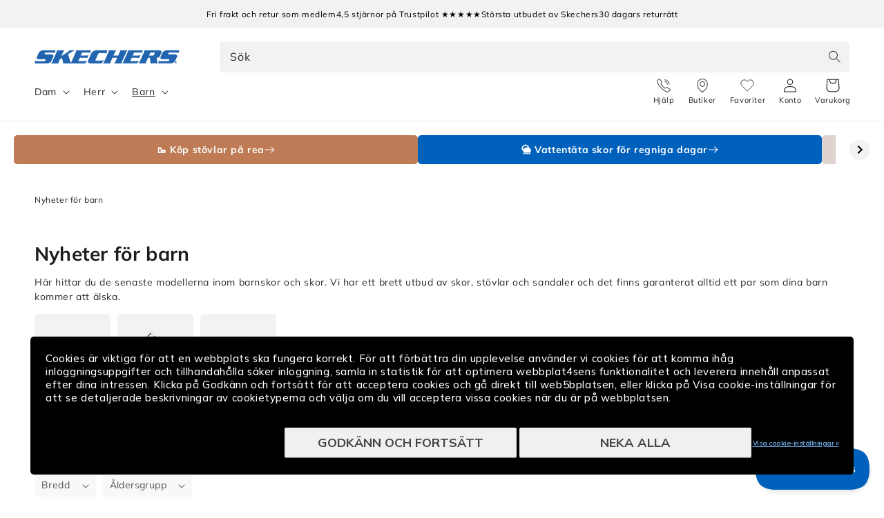

--- FILE ---
content_type: text/css
request_url: https://skechers.se/cdn/shop/t/20/assets/custom.css?v=14501492887164900001768485821
body_size: 288
content:
.border-radius{border-radius:5px}.collection{width:100%}.cart__terms{display:flex}.cart__terms.cart__terms-cart-notification{justify-content:center;margin-top:1rem}.cart__terms.cart__terms-cart-page{justify-content:center}.cart__terms.cart__terms-cart-drawer{margin:1rem 0;width:100%}.cart__terms.cart__terms-cart-drawer .cart__terms-container{justify-content:left;width:100%}.cart__terms-container{display:flex;padding:1rem;border-radius:5px;position:relative}.cart__terms.error .cart__terms-container{background-color:#ff000025}.cart__terms.cart__terms-cart-notification .cart__terms-container{justify-content:center;width:100%}.cart__terms.error .cart__terms-container:before{content:"*";position:absolute;top:5px;left:-5px;line-height:0;font-size:150%;color:red}.cart__terms label{line-height:1.7;padding-left:.5rem}@media screen and (min-width: 750px){.cart__terms,.cart__terms.cart__terms-cart-page,.cart__terms-container{justify-content:right}}.single-item .grid__item{width:100%;max-width:100%}.menu-drawer__account .icon.icon-customer-service,.menu-drawer__account .icon.icon-store-locator{height:2rem;width:2rem;margin-right:1rem}.rte a.button:hover{color:var(--color-base-text-reverse)}.announcement-bar__message{max-width:100%}.card__badge{top:1rem;bottom:auto!important}@media screen and (min-width: 750px){.product-grid .grid__item{padding-bottom:0!important}}.menu-drawer__navigation .menu-drawer__menu-item--active,.menu-drawer__navigation .menu-drawer__menu-item:focus,.menu-drawer__navigation .menu-drawer__close-button:focus,.menu-drawer__navigation .menu-drawer__menu-item:hover,.menu-drawer__navigation .menu-drawer__close-button:hover{background-color:transparent;color:inherit}.js-hidden{display:none!important}.article-info{display:flex;justify-content:center;flex-wrap:wrap;row-gap:8px;text-align:center}.article-info>*{white-space:nowrap}.BeaconFabButtonFrame,button.needsclick[class*=kl-teaser]{z-index:10!important}.clerk-slider-badges{top:10px;left:10px}.clerk-slider-sale-badge{border-radius:4px}.klaviyo-bis-trigger{width:100%!important}.wishlist-header-link{position:relative}.wishlist-header-link .wkh-counter{opacity:0;position:absolute;background-color:rgb(var(--color-button));color:rgb(var(--color-button-text));height:1.7rem;width:1.7rem;border-radius:100%;display:flex;justify-content:center;align-items:center;font-size:.9rem;top:.8rem;left:50%;line-height:calc(1 + .1 / var(--font-body-scale))}.wishlist-header-link.wkh-selected .wkh-counter{opacity:1!important;transition:.2s opacity}.product-card__wishlist{order:1}.product-card__wishlist .wkh-button{display:flex!important;justify-content:center;align-items:center;border-radius:4px;min-height:55px!important;min-width:55px!important;height:55px;width:55px;padding:0;background-color:#fff;border:1px solid #dedede;transition-duration:.2s;cursor:pointer}.wishlist-collection-button .wkh-button{display:flex!important;position:absolute;justify-content:center;align-items:center;top:10px;right:10px;z-index:1;border-radius:4px;min-height:40px!important;min-width:40px!important;height:40px;width:40px;padding:0;background-color:#fff;border:1px solid #dedede;transition-duration:.2s;cursor:pointer}.wishlist-collection-button .wkh-button:hover,.product-card__wishlist .wkh-button:hover{border:1px solid #0063bb;background-color:#0063bb}.wishlist-collection-button .wkh-button svg,.product-card__wishlist .wkh-button svg{width:18px;height:18px}.wishlist-collection-button .wkh-button:hover svg path,.product-card__wishlist .wkh-button:hover svg path{stroke:#fff}.wishlist-collection-button .wkh-button.wk-selected svg,.product-card__wishlist .wkh-button.wk-selected svg{fill:#0063bb}.wishlist-collection-button .wkh-button.wk-selected svg path,.product-card__wishlist .wkh-button.wk-selected svg path{stroke:#0063ba}.wishlist-collection-button .wkh-button:hover.wk-selected svg path,.product-card__wishlist .wkh-button:hover.wk-selected svg path{stroke:#fff;fill:#fff}.wkh-button .wkh-icon path{vector-effect:non-scaling-stroke}.wishlist-product-color-wrapper{position:relative;margin-top:4px}.wishlist-product-color-wrapper .product-colors{margin-top:0!important}@media screen and (min-width: 1024px){.wishlist-collection-button .wkh-button{height:50px;width:50px;min-height:50px;min-width:50px}.wishlist-collection-button .wkh-button svg,.product-card__wishlist .wkh-button svg{width:20px;height:20px}.wishlist-product-color-wrapper{position:absolute;bottom:0}.wishlist-product-color-wrapper .product-colors{margin-top:-1rem!important;position:unset!important;bottom:unset!important}}
/*# sourceMappingURL=/cdn/shop/t/20/assets/custom.css.map?v=14501492887164900001768485821 */


--- FILE ---
content_type: text/css
request_url: https://skechers.se/cdn/shop/t/20/assets/cart-upsell-clerk.css?v=126477161243617329041768485821
body_size: 580
content:
cart-drawer #CartDrawer .clerk-component-cart{box-sizing:border-box}cart-drawer #CartDrawer .clerk-component-cart .clerk-slider p,cart-drawer #CartDrawer .clerk-component-cart .clerk-slider-normal-price,cart-drawer #CartDrawer .clerk-component-cart .clerk-slider-sale-price,cart-drawer #CartDrawer .clerk-component-cart .clerk-slider-sale-normal-price{font-size:1.3rem}cart-drawer #CartDrawer .clerk-component-cart .clerk-design-component-title{font-weight:700;margin-top:1.3rem;margin-bottom:.5rem;word-break:break-word;font-size:1.3rem;display:-webkit-box;-webkit-line-clamp:1;-webkit-box-orient:vertical;overflow:hidden;text-overflow:ellipsis}cart-drawer #CartDrawer .clerk-component-cart .clerk-slider-sale-badge{padding:.7rem 1rem;background:#1d1d1d;color:#fff;position:absolute;font-size:10px;font-weight:700;border-radius:0 5px 5px 0;top:15px}cart-drawer #CartDrawer .clerk-component-cart .clerk-slider-sale-price{display:inline-block;margin-right:1rem}cart-drawer #CartDrawer .clerk-component-cart .clerk-slider-sale-normal-price{display:inline-block;text-decoration:line-through;color:#cbcbcb}cart-drawer #CartDrawer .clerk-component-cart .clerk-img-responsive{max-width:100%;height:auto;display:block}cart-drawer #CartDrawer .clerk-component-cart .clerk-slider-image{padding:2rem;background:#f2f2f2;border-radius:5px;position:relative;aspect-ratio:4/5;display:flex;align-items:center}cart-drawer #CartDrawer .clerk-component-cart .clerk-slider .clerk-slider-item{color:#434343;text-decoration:none}cart-drawer #CartDrawer .clerk-component-cart .clerk-slider{padding-top:60px;margin-top:-60px}cart-drawer #CartDrawer .clerk-component-slider{position:relative}cart-drawer #CartDrawer .clerk-slider{scrollbar-width:none}cart-drawer #CartDrawer .clerk-slider::-webkit-scrollbar{display:none}cart-drawer #CartDrawer .clerk-component-cart .clerk-component-slider>div.clerk-slider>div{display:inline-block;width:45%;padding:0 10px 10px 0}cart-drawer #CartDrawer .clerk-component-cart .clerk-component-slider .clerk-slider-nav{cursor:pointer;z-index:99;background:#f3f3f3;border-radius:50%;width:30px;height:30px;display:flex;align-items:center;justify-content:center;color:#434343;position:absolute;padding:0 10px 0 0}cart-drawer #CartDrawer .clerk-component-cart .clerk-component-slider .clerk-slider-nav.clerk-slider-nav-prev:after,cart-drawer #CartDrawer .clerk-component-cart .clerk-component-slider .clerk-slider-nav.clerk-slider-nav-next:after{content:"";width:8px;height:8px;border:solid #434343;border-width:0 2px 2px 0;transform:rotate(135deg);margin-left:6px}cart-drawer #CartDrawer .clerk-component-cart .clerk-component-slider .clerk-slider-nav.clerk-slider-nav-next:after{transform:rotate(-45deg);margin-left:4px}cart-drawer #CartDrawer .clerk-component-cart .clerk-component-slider .clerk-slider-nav.clerk-slider-nav-prev{top:10px;left:auto;right:40px}cart-drawer #CartDrawer .clerk-component-cart .clerk-component-slider .clerk-slider-nav.clerk-slider-nav-next{top:10px;right:0}@media screen and (min-width: 990px){cart-drawer #CartDrawer .clerk-component-cart .clerk-component-slider .clerk-slider-nav{display:none}cart-drawer #CartDrawer .clerk-component-cart .clerk-component-slider>div.clerk-slider>div{display:inline-block;width:100%;padding:0 10px 10px 0}cart-drawer #CartDrawer .clerk-io-section__script{height:90%;display:block;overflow:hidden;overflow-y:scroll}cart-drawer #CartDrawer .clerk-component-cart .clerk-slider{display:grid;grid-template-columns:repeat(2,1fr);height:50%;margin-top:0;padding-top:0}cart-drawer #CartDrawer .clerk-component-cart .clerk-component-slider>div.clerk-slider>div{display:block}}cart-drawer #CartDrawer .clerk-slider-viewport{overflow:hidden;position:relative;touch-action:pan-y}cart-drawer #CartDrawer .clerk-slider{overflow-y:hidden;overflow-x:auto;white-space:nowrap;position:relative}cart-drawer #CartDrawer .clerk-slider-new{position:absolute;will-change:transform;width:100%;height:100%;cursor:grab;display:flex;transform:translate(0);left:0;transition:all 1s ease 0s}cart-drawer #CartDrawer .clerk-slider-item{display:flex;flex-direction:column;position:relative;left:0;float:none!important;vertical-align:top;white-space:normal;transition:left .3s linear;height:100%}cart-drawer #CartDrawer .clerk-variant-select select{width:100%}cart-drawer #CartDrawer clerk-cart-upsell button{width:100%}cart-drawer #CartDrawer .clerk-slider-item-new{padding:0;left:0;transform:translate(0);display:flex;flex-direction:column}cart-drawer #CartDrawer .clerk-slider-nav{position:absolute;top:40%;cursor:pointer;z-index:1;background-image:url(//cdn.clerk.io/arrows.png);background-repeat:no-repeat;width:44px;height:44px}cart-drawer #CartDrawer .clerk-slider-nav-next{background-position:-44px 0px}cart-drawer #CartDrawer .clerk-slider-nav-next:hover{background-position:-44px -44px}cart-drawer #CartDrawer .clerk-slider-nav-next{right:5px}cart-drawer #CartDrawer .clerk-slider-nav-prev:hover{background-position:0px -44px}cart-drawer #CartDrawer .clerk-slider-nav-prev{left:5px}cart-drawer #CartDrawer .clerk-slider-container{height:100%}cart-drawer #CartDrawer .clerk-slider-item product-form{margin-top:auto}cart-drawer #CartDrawer .clerk-slider-image__overlay{position:absolute;top:0;left:0;width:100%;height:100%;padding:10px;background:#00000080;overflow-y:auto;display:flex;align-items:flex-start;color:#fff;opacity:0;transition:opacity .3s;z-index:-1}cart-drawer #CartDrawer .clerk-slider-image__overlay--active{opacity:1;z-index:1}cart-drawer #CartDrawer .clerk-slider-image__overlay__list{list-style:none;padding:0;margin:0;width:100%;display:grid;grid-template-columns:1fr 1fr;gap:10px}cart-drawer #CartDrawer .clerk-slider-image__overlay__list-item{width:100%}cart-drawer #CartDrawer .clerk-slider-image__overlay__list-item button{width:100%;padding:8px 10px;background-color:#fff;border-radius:4px;color:#000;font-family:var(--font-heading-family);font-size:12px;font-weight:700;text-transform:uppercase;border:none;cursor:pointer}cart-drawer #CartDrawer .clerk-slider-image__overlay__list-item button[disabled]{background-color:#c5c5c5;pointer-events:none}cart-drawer #CartDrawer .clerk-slider-image__overlay__list-item button:hover{background-color:#f2f2f2}cart-drawer #CartDrawer .clerk-slider-image__overlay__list-item button.active{background-color:#000;color:#fff}cart-drawer #CartDrawer .clerk-add-to-cart{border:none;border-radius:4px;background-color:#0063ba;color:#fff;text-transform:uppercase;font-weight:700;font-family:var(--font-heading-family);padding:8px;margin-top:6px;cursor:pointer}cart-drawer #CartDrawer .clerk-io-section__heading{padding-bottom:19px}@media screen and (min-width: 990px){cart-drawer #CartDrawer .clerk-io-section__heading{border-bottom:1px solid rgba(var(--color-foreground),.1);margin-right:10px}}cart-drawer #CartDrawer .hide-on-mobile{display:none}cart-drawer #CartDrawer .hide-on-desktop{display:block}@media screen and (min-width: 990px){cart-drawer #CartDrawer .hide-on-mobile{display:block}cart-drawer #CartDrawer .hide-on-desktop{display:none}}
/*# sourceMappingURL=/cdn/shop/t/20/assets/cart-upsell-clerk.css.map?v=126477161243617329041768485821 */


--- FILE ---
content_type: text/css
request_url: https://skechers.se/cdn/shop/t/20/assets/sc-cart-physical-or-giftcard-only.css?v=23554843759944018981768485821
body_size: -417
content:
.cart__phy-or-gift{display:flex}.cart__phy-or-gift.cart__phy-or-gift-cart-notification{justify-content:center;margin-top:1rem}.cart__phy-or-gift.cart__phy-or-gift-cart-page{justify-content:center}.cart__phy-or-gift.cart__phy-or-gift-cart-drawer{margin:1rem 0;width:100%}.cart__phy-or-gift.cart__phy-or-gift-cart-drawer .cart__phy-or-gift-container{justify-content:left;width:100%}.cart__phy-or-gift-container{display:flex;padding:1rem;border-radius:5px;position:relative}.cart__phy-or-gift.error .cart__phy-or-gift-container{background-color:#ff000025}.cart__phy-or-gift.cart__phy-or-gift-cart-notification .cart__phy-or-gift-container{justify-content:center;width:100%}.cart__phy-or-gift.error .cart__phy-or-gift-container:before{content:"*";position:absolute;top:5px;left:-5px;line-height:0;font-size:150%;color:red}@media screen and (min-width: 750px){.cart__phy-or-gift,.cart__phy-or-gift.cart__phy-or-gift-cart-page,.cart__phy-or-gift-container{justify-content:right}}
/*# sourceMappingURL=/cdn/shop/t/20/assets/sc-cart-physical-or-giftcard-only.css.map?v=23554843759944018981768485821 */


--- FILE ---
content_type: text/css
request_url: https://skechers.se/cdn/shop/t/20/assets/sc-collection-list.css?v=5187212206774809831768485821
body_size: -38
content:
.js-flickity-collection-list-carousel__init{display:flex}.js-flickity-collection-list-carousel__init .collection-list__cell{width:15%;flex:0 0 15%}@media screen and (max-width: 749px){.js-flickity-collection-list-carousel__init .collection-list__cell{width:35%;flex:0 0 35%}}.flickity-collection-list-wrapper .flickity-collection-list-carousel{box-shadow:none!important}.flickity-collection-list-wrapper .collection-item__image-wrapper{margin-bottom:15px;overflow:hidden}.flickity-collection-list-wrapper:not(.color-background-1){padding-top:50px;padding-bottom:50px}.flickity-collection-list-wrapper .collection-list-title-wrapper{display:flex;justify-content:space-between;margin-bottom:1em}.flickity-collection-list-wrapper h2.collection-list-title{margin:0 0 1rem;padding:0}.flickity-collection-list-wrapper .collection__image-wrapper--preserve-ratio{height:auto!important;display:flex;flex-direction:column}.flickity-collection-list-wrapper .collection-item__image-wrapper img{-o-object-fit:cover;object-fit:cover;-o-object-position:center;object-position:center;transform:scale(1.01);font-family:"object-fit: cover; object-position: center;";transition:opacity .2s ease-in-out,transform .95s cubic-bezier(.25,.46,.45,.94)}.flickity-collection-list-wrapper .collection-item__image-wrapper span{text-decoration:none}.flickity-collection-list-wrapper *:focus-visible,.flickity-collection-list-wrapper *:focus{outline:none;box-shadow:none}.flickity-collection-list-wrapper .js-hidden{visibility:hidden}.flickity-collection-list-wrapper .collection-list-button-group{margin-bottom:20px;display:flex;align-items:center;justify-content:flex-end}@media screen and (max-width: 989px){.flickity-collection-list-wrapper .collection-list-button-group{display:none}}.flickity-collection-list-wrapper .collection-list-button-group button{display:flex;align-items:center;justify-content:center;position:relative;width:30px;height:30px;right:0;left:0;top:0;bottom:0;transform:translateY(0);border-radius:50%;background-color:#f3f3f3;color:#434343;transition:.2s}.flickity-collection-list-wrapper .collection-list-button-group button:hover{background-color:#000;color:#fff}.flickity-collection-list-wrapper .collection-list-button-group button:after{display:block;content:"";width:8px;height:8px;border:solid currentColor;border-width:0 2px 2px 0;transform:rotate(135deg);margin-left:6px}.flickity-collection-list-wrapper .collection-list-button-group button.next:after{transform:rotate(-45deg);margin-left:0}.flickity-collection-list-wrapper .collection-list-button-group button svg{display:none;left:25%;top:25%;width:50%;height:50%}.flickity-collection-list-wrapper .collection-list-button-group .flickity-prev-next-button.previous{margin-right:10px}.flickity-collection-list-wrapper .flickity-collection-list-carousel .flickity-button{box-shadow:0 0 16px #00000040}.flickity-collection-list-wrapper:not(:has(.flickity-button:not(:disabled))) .flickity-button{opacity:0}.flickity-collection-list-wrapper{overflow:hidden;display:block}
/*# sourceMappingURL=/cdn/shop/t/20/assets/sc-collection-list.css.map?v=5187212206774809831768485821 */


--- FILE ---
content_type: text/css
request_url: https://skechers.se/cdn/shop/t/20/assets/template-collection.css?v=23050709915514205461768485821
body_size: -20
content:
.BeaconFabButtonFrame{z-index:13!important}.product-grid-main-container{flex-grow:1;display:flex;flex-direction:column}@media screen and (max-width: 989px){.product-grid-main-container>.facets-container{z-index:15}html[class*=overflow-hidden]:has(details.menu-drawer-container[open]) .product-grid-main-container>.facets-container{z-index:3}}.product-grid{row-gap:calc(var(--grid-desktop-vertical-spacing) * 2)}.collection-grid-section{margin-top:3rem}.collection{position:relative}@media screen and (max-width: 749px){.collection .grid__item:only-child{flex:0 0 100%;max-width:100%}.collection .title:not(.title--no-heading){margin-top:-1rem}}@media screen and (min-width: 750px){.collection .title-wrapper-with-link--no-heading{margin-top:calc(6rem + var(--page-width-margin))}}@media screen and (max-width: 989px){.collection .slider.slider--tablet{margin-bottom:1.5rem}}.collection .loading-overlay{top:0;right:0;bottom:0;left:0;display:none;width:100%;padding:0 1.5rem;opacity:.7}@media screen and (min-width: 750px){.collection .loading-overlay{padding-left:5rem;padding-right:5rem}}.collection.loading .loading-overlay{display:block}.collection--empty .title-wrapper{margin-top:10rem;margin-bottom:15rem}scroll-to-product-grid{position:fixed;left:40px;bottom:-200px;display:flex;align-items:center;gap:1rem;transition:all .3s ease;z-index:2;opacity:0;visibility:hidden}scroll-to-product-grid.visible{bottom:40px;opacity:1;visibility:visible}.scroll-button{width:56px;height:56px;background:#0063ba;color:#fff;border:none;border-radius:4px;cursor:pointer;display:flex;align-items:center;justify-content:center;box-shadow:#0000001a 0 4px 7px;transition:all .3s ease}.scroll-button:hover{background:#004d94}.scroll-button svg{width:24px;height:24px}.product-counter{background-color:#f2f2f2;border-radius:4px;padding:1rem 3rem;height:56px;display:none;align-items:center;justify-content:center;font-size:14px;box-shadow:#0000001a 0 4px 7px}@media (min-width: 750px){.product-counter{display:flex}}.product-count.show-with-scroll{opacity:.7!important;visibility:visible!important}.product-count__text{position:relative}.product-count__original,.product-count__counter{transition:opacity .3s ease;display:inline}.product-count__counter{position:absolute;left:0;opacity:0;pointer-events:none;white-space:nowrap}.product-count.show-counter .product-count__original{opacity:0}.product-count.show-counter .product-count__counter{opacity:1;pointer-events:auto}@media (max-width: 750px){scroll-to-product-grid{left:15px;bottom:-200px;gap:.75rem}scroll-to-product-grid.visible{bottom:15px}.scroll-button svg{width:20px;height:20px}.product-counter{padding:1rem 2rem}.product-count__counter{left:unset;right:0;white-space:nowrap}}
/*# sourceMappingURL=/cdn/shop/t/20/assets/template-collection.css.map?v=23050709915514205461768485821 */


--- FILE ---
content_type: text/css
request_url: https://skechers.se/cdn/shop/t/20/assets/sc-grid-item--loader.css?v=170667514298813763171768485821
body_size: -206
content:
.grid__item--loader .full-unstyled-link{width:85%}.grid__item--loader .badge{width:5.3rem;border:0}.grid__item--loader .card__media-full-spacer:before{content:"";display:block;padding-top:calc(319 / 360 * 100%)}.grid__item--loader .price{width:10rem}.skeleton-shimmer{background-color:rgb(var(--color-base-background-2));position:relative}.grid__item--loader .card-wrapper{position:relative;overflow:hidden}.grid__item--loader .card-wrapper:after{position:absolute;top:0;right:0;bottom:0;left:0;transform:translate(-100%);background-image:linear-gradient(90deg,#fff0 0,#fff3 20%,#ffffff80 60%,#fff0);animation:shimmer 3s infinite;content:""}@keyframes shimmer{80%{transform:translate(100%)}to{transform:translate(100%)}}.skeleton-pulse{animation:skeleton-pulse 1.5s ease-in-out infinite alternate}@keyframes skeleton-pulse{0%{opacity:.6}to{opacity:1}}.skeleton-loadmore-wrapper{position:relative;overflow:hidden}.skeleton-loadmore-wrapper:before{content:"";position:absolute;top:0;left:0;right:0;bottom:0;background:linear-gradient(90deg,transparent 0%,rgba(255,255,255,.1) 50%,transparent 100%);animation:skeleton-wave 2s linear infinite;z-index:1;pointer-events:none}@keyframes skeleton-wave{0%{transform:translate(-100%)}to{transform:translate(100%)}}.grid__item--skeleton-loadmore .skeleton-shimmer{background-color:rgb(var(--color-base-background-2));background-image:linear-gradient(90deg,rgb(var(--color-base-background-2)),#fff3,rgb(var(--color-base-background-2)));background-size:200% 100%;animation:skeleton-shimmer-move 1.8s ease-in-out infinite}@keyframes skeleton-shimmer-move{0%{background-position:-200% 0}to{background-position:200% 0}}.grid__item--skeleton-loadmore .card-wrapper{border:1px solid rgba(var(--color-foreground),.08);border-radius:.8rem;overflow:hidden}.grid__item--skeleton-loadmore .product-card-temp__image{display:block;width:100%;height:0;padding-bottom:100%;background-color:rgb(var(--color-base-background-2))}
/*# sourceMappingURL=/cdn/shop/t/20/assets/sc-grid-item--loader.css.map?v=170667514298813763171768485821 */


--- FILE ---
content_type: text/css
request_url: https://skechers.se/cdn/shop/t/20/assets/component-content-block.css?v=125381688784416142571768485821
body_size: 312
content:
.content-block{position:relative;border-radius:5px;overflow:hidden;display:flex;flex-direction:column}.content-block--hidden-mobile{display:none}@media screen and (min-width: 750px){.content-block--hidden-mobile{display:flex}.content-block--hidden-desktop{display:none}}.product-grid-content-blocks{display:grid;grid-template-columns:repeat(2,1fr)}@media screen and (min-width: 750px){.product-grid-content-blocks{grid-template-columns:repeat(3,1fr)}}.product-grid-content-blocks .grid__item{width:100%!important;max-width:100%!important}.content-block__media{position:relative;flex:1}.content-block__media img,.content-block__media video{display:block;width:100%;height:100%;object-fit:cover;object-position:center center}.content-block__media video:first-of-type:nth-last-of-type(2){display:block}.content-block__media video:last-of-type:nth-of-type(2){display:none}.content-block__media video:only-of-type{display:block}@media screen and (min-width: 750px){.content-block__media video:first-of-type:nth-last-of-type(2){display:none}.content-block__media video:last-of-type:nth-of-type(2){display:block}.content-block__media video:only-of-type{display:block}}.content-block__media--aspect{aspect-ratio:5/4}@media screen and (min-width: 750px){.content-block__media--aspect-5\/4{aspect-ratio:5/4}.content-block__media--aspect-3\/1{aspect-ratio:3/1}.content-block__media--aspect-7\/2{aspect-ratio:7/2}}.content-block__media__cta{display:flex;position:absolute;bottom:20px;left:20px;border-radius:4px;text-align:center;text-transform:uppercase;text-decoration:none;font-family:Muli,sans-serif;font-weight:700;font-size:13px;line-height:15.6px;letter-spacing:0;background-color:#fff;color:#000;padding:1rem}.content-block__media__cta svg{width:20px;height:20px}.content-block__content{display:flex;flex-direction:column;align-items:flex-start;justify-content:flex-end}.content-block__content:only-of-type{flex:1}.content-block__icon{margin-bottom:16px}.content-block__content__subheading{font-family:Muli,sans-serif;font-weight:400;font-size:11px;line-height:15.4px;letter-spacing:.6px;margin:0 0 8px;text-transform:uppercase}.content-block__content__heading{font-family:Muli,sans-serif;font-weight:700;font-size:18px;line-height:22.5px;letter-spacing:.2px;margin:0 0 8px}.content-block__content__body-text{font-family:Muli,sans-serif;font-weight:400;font-size:13px;line-height:18px;letter-spacing:.2px;margin:0 0 16px}.content-block__content__list{font-family:Muli,sans-serif;font-weight:400;font-size:14px;line-height:21px;letter-spacing:.2px;margin:0 0 8px}.content-block__content__list ul{list-style:none;padding-left:0!important}.content-block__content__list li{position:relative;padding-left:30px;margin-bottom:8px}.content-block__content__list li:before{content:url('data:image/svg+xml,<svg xmlns="http://www.w3.org/2000/svg" version="1.2" viewBox="0 0 16 16" width="16" height="16"><style>.s0 { fill: %23ffffff } .s1 { fill: %23000000 } <\/style><path fill-rule="evenodd" class="s0" d="m8 16c-4.4 0-8-3.6-8-8 0-4.4 3.6-8 8-8 4.4 0 8 3.6 8 8 0 4.4-3.6 8-8 8z"/><path class="s1" d="m7.4 11.3v-2.6h-2.4v-1h2.5v-2.5h1v2.5h2.5v1h-2.5v2.6z"/></svg>');position:absolute;left:0;top:8px;width:16px;height:16px;border-radius:50%;display:flex;align-items:center;justify-content:center;font-weight:700;font-size:12px;font-family:Muli,sans-serif;box-shadow:0 1px 2px #0000001a}.content-block__content__body-text p{margin:0}.content-block__content__cta{border-radius:4px;min-width:160px;padding:1.5rem 2rem;text-align:center;text-transform:uppercase;text-decoration:none;font-family:Muli,sans-serif;font-weight:700;font-size:13px;line-height:15.6px;letter-spacing:0;margin:24px 0 0}
/*# sourceMappingURL=/cdn/shop/t/20/assets/component-content-block.css.map?v=125381688784416142571768485821 */


--- FILE ---
content_type: text/css
request_url: https://skechers.se/cdn/shop/t/20/assets/sc-mobile-sidebar.css?v=68641012815215949081768485821
body_size: -68
content:
.js-flickity-mobile-navigation__init{display:flex}.collection-sidebar-mobile{width:100%;max-width:100%;overflow:hidden}.collection-sidebar-mobile-heading{margin:.4em 0;font-family:var(--font-second-body-family);font-style:var(--font-second-body-style);font-weight:var(--font-heading-weight);font-size:calc(var(--font-body-scale) * 1.3rem)}.collection-sidebar-mobile-link{text-decoration:none;font-size:calc(var(--font-body-scale) * 1.3rem);letter-spacing:.02rem;color:var(--color-base-text);font-family:var(--font-second-body-family);font-style:var(--font-second-body-style)}.collection-sidebar-mobile-link.is-active{font-weight:calc(var(--font-second-body-weight) + 100)}.collection-sidebar-mobile-list{box-shadow:none;padding:0;list-style:none;position:relative;margin-bottom:0}.collection-sidebar-mobile-list:after{content:"";width:40%;position:absolute;top:0;right:-10px;height:100%;background:#fff;background:-moz-linear-gradient(0deg,rgba(255,255,255,0) 0%,rgba(255,255,255,1) 28%,rgba(255,255,255,1) 100%);background:-webkit-linear-gradient(0deg,rgba(255,255,255,0) 0%,rgba(255,255,255,1) 28%,rgba(255,255,255,1) 100%);background:linear-gradient(90deg,#fff0,#fff 28% 100%);filter:progid:DXImageTransform.Microsoft.gradient(startColorstr="#020024",endColorstr="#ffffff",GradientType=1);z-index:1}.collection-sidebar-mobile-list li{display:flex;align-items:center;justify-content:center;padding:8px;background-color:rgba(var(--color-foreground),.08);font-size:1.4em;border-radius:5px;line-height:calc(1 + .55/max(1,var(--font-body-scale)));margin-right:5px;white-space:nowrap}.collection-sidebar-list__ghost{width:200px;height:100%;visibility:hidden}.collection-sidebar-mobile .flickity-button{transition:.3s}.collection-sidebar-mobile .flickity-button.flickity-prev-next-button[disabled],.collection-sidebar-mobile .flickity-button.flickity-prev-next-button:disabled{opacity:.2}.collection-sidebar-mobile .flickity-button.flickity-prev-next-button{border-radius:5px;background-color:rgba(var(--color-foreground),.1);z-index:2;outline:0;height:35px;width:35px}.collection-sidebar-mobile .flickity-button.flickity-prev-next-button:focus,.collection-sidebar-mobile .flickity-button.flickity-prev-next-button:hover{background-color:rgba(var(--color-foreground),.1);box-shadow:none}.collection-sidebar-mobile .flickity-button.flickity-prev-next-button.previous{right:0;left:calc(100% - 80px)}.collection-sidebar-mobile .flickity-button.flickity-prev-next-button.next{right:0;left:calc(100% - 40px)}@media screen and (min-width: 990px){.collection-sidebar-mobile{display:none}}
/*# sourceMappingURL=/cdn/shop/t/20/assets/sc-mobile-sidebar.css.map?v=68641012815215949081768485821 */


--- FILE ---
content_type: text/css
request_url: https://skechers.se/cdn/shop/t/20/assets/sc-component-load-more-button.css?v=107821244680674352241768485821
body_size: -307
content:
.load-more-button{text-align:center;display:flex;flex-direction:column;align-items:flex-start;justify-content:center;margin-top:5rem}.load-more-button__progress{display:block;margin:2rem 0 3rem;width:200px;height:7px;border:none;-webkit-appearance:none;appearance:none;vertical-align:baseline}.load-more-button__progress{-webkit-appearance:none;appearance:none;color:rgb(var(--color-base-accent-1))}.load-more-button__progress[value]::-webkit-progress-bar{background-color:#e8e8e8}.load-more-button__progress[value]::-webkit-progress-value{background-color:rgb(var(--color-base-accent-1))}.load-more-button__progress[value]::-moz-progress-bar{background-color:#e8e8e8}.load-more-button__progress[value]::-moz-progress-value{background-color:rgb(var(--color-base-accent-1))}.load-more-button a[role=button] *{pointer-events:none}.load-more-button__text{position:relative;padding-right:2.7rem;transform:translate(1.35rem);transition:transform var(--duration-short) ease}.load-more-button__spinner{visibility:hidden;position:absolute;right:0;pointer-events:none;width:2rem;height:2rem;margin-left:.7rem}.load-more-button__spinner:after{content:"";display:block;position:absolute;width:100%;height:100%;top:0;left:0;border:.2rem solid transparent;border-color:currentColor;border-top-color:rgba(var(--color-button),var(--alpha-button-background));border-radius:50%;animation:loadingspin 1s linear infinite}.load-more-button a[aria-disabled=true] .load-more-button__spinner{visibility:visible}.load-more-button a[aria-disabled=true] .load-more-button__text{transform:translate(0)}@keyframes loadingspin{to{transform:rotate(360deg)}}
/*# sourceMappingURL=/cdn/shop/t/20/assets/sc-component-load-more-button.css.map?v=107821244680674352241768485821 */


--- FILE ---
content_type: text/css
request_url: https://skechers.se/cdn/shop/t/20/assets/sc-seo-collection-text.css?v=49663927522072523881768485821
body_size: -621
content:
.seo-collection{width:100%}.seo-collection__indent{width:calc(100% - 220px);margin-left:auto}@media screen and (max-width: 989px){.seo-collection,.seo-collection__indent{width:100%}}.seo-collection__text-wrapper.large-margin{margin:6em 0}.seo-collection__text-wrapper h2,.seo-collection__text-wrapper h3{font-size:1.8rem}.seo-collection__text-wrapper>h2,.seo-collection__text-wrapper>h3{margin-top:0}
/*# sourceMappingURL=/cdn/shop/t/20/assets/sc-seo-collection-text.css.map?v=49663927522072523881768485821 */


--- FILE ---
content_type: text/javascript
request_url: https://skechers.se/cdn/shop/t/20/assets/product-grid-caching.js?v=58865110426399982351768485821
body_size: 3305
content:
(()=>{const STORAGE_KEY_PREFIX="collectionGridCache:",supportsSessionStorage=(()=>{try{const testKey="__collection_grid_cache_test__";return window.sessionStorage.setItem(testKey,"1"),window.sessionStorage.removeItem(testKey),!0}catch{return!1}})();if(!supportsSessionStorage)return;const HTML_STORAGE_SUFFIX=":html",HTML_COMPRESSION_PREFIX="__lz__:",LAST_COLLECTION_KEY=`${STORAGE_KEY_PREFIX}__lastCollectionPath`,getHtmlStorageKey=baseKey=>`${baseKey}${HTML_STORAGE_SUFFIX}`,hasLzString=typeof window<"u"&&!!window.LZString&&typeof window.LZString.compressToUTF16=="function"&&typeof window.LZString.decompressFromUTF16=="function",readHtmlFromStorage=key=>{if(!supportsSessionStorage)return null;let stored;try{stored=window.sessionStorage.getItem(key)}catch{return null}if(stored==null)return null;if(hasLzString&&typeof stored=="string"&&stored.indexOf(HTML_COMPRESSION_PREFIX)===0){const compressed=stored.slice(HTML_COMPRESSION_PREFIX.length);try{const decompressed=window.LZString.decompressFromUTF16(compressed);if(typeof decompressed=="string"&&decompressed.length>0)return decompressed}catch{}}return stored},writeHtmlToStorage=(key,html)=>{if(!supportsSessionStorage||typeof html!="string")return;let valueToStore=html;if(hasLzString)try{const compressed=window.LZString.compressToUTF16(html);typeof compressed=="string"&&compressed.length>0&&(valueToStore=`${HTML_COMPRESSION_PREFIX}${compressed}`)}catch{}try{window.sessionStorage.setItem(key,valueToStore)}catch{}},getCollectionPathFromLocation=()=>{if(typeof window>"u"||!window.location||!window.location.pathname)return null;const pathname=window.location.pathname,match=pathname.match(/^\/collections\/[^/]+/);return match&&match[0]?match[0]:pathname};(()=>{if(!supportsSessionStorage)return;const currentCollectionPath=getCollectionPathFromLocation();if(!currentCollectionPath)return;let lastCollectionPath;try{lastCollectionPath=window.sessionStorage.getItem(LAST_COLLECTION_KEY)}catch{return}if(lastCollectionPath&&lastCollectionPath!==currentCollectionPath)try{const keysToRemove=[];for(let index=0;index<window.sessionStorage.length;index+=1){const key=window.sessionStorage.key(index);key&&key.indexOf(STORAGE_KEY_PREFIX)===0&&key!==LAST_COLLECTION_KEY&&keysToRemove.push(key)}keysToRemove.forEach(key=>{try{window.sessionStorage.removeItem(key)}catch{}})}catch{}try{window.sessionStorage.setItem(LAST_COLLECTION_KEY,currentCollectionPath)}catch{}})();const isIos=typeof navigator>"u"?!1:/iP(ad|hone|od)/.test(navigator.userAgent||""),getCanonicalKey=()=>{const url=new URL(window.location.href);url.searchParams.delete("page"),url.searchParams.delete("phcursor"),url.searchParams.delete("filter.v.availability");const search=url.searchParams.toString(),canonical=url.pathname+(search?`?${search}`:"");return`${STORAGE_KEY_PREFIX}${canonical}`},getNavigationType=()=>{if(window.performance){const navEntries=performance.getEntriesByType?performance.getEntriesByType("navigation"):null;if(navEntries&&navEntries.length>0)return navEntries[0].type;if(performance.navigation){const type=performance.navigation.type;return type===1?"reload":type===2?"back_forward":"navigate"}}return"navigate"},updateStorageKeyFromURL=instance=>{if(!instance||typeof instance.storageKey!="string")return;const newKey=getCanonicalKey();newKey!==instance.storageKey&&(instance.storageKey=newKey,instance.state=null)},getCurrentPageFromURL=()=>{const pageParam=new URLSearchParams(window.location.search).get("page"),parsed=pageParam?parseInt(pageParam,10):NaN;return Number.isNaN(parsed)||parsed<1?1:parsed},buildPageURL=pageNumber=>{const url=new URL(window.location.href);return pageNumber===1?url.searchParams.delete("page"):url.searchParams.set("page",String(pageNumber)),url.searchParams.delete("phcursor"),url.pathname+(url.search||"")},computeLoadedPagesFromDOM=()=>{const grid=document.getElementById("product-grid");if(!grid)return new Set;const items=grid.querySelectorAll(".grid__item[data-paginated-index]"),pages=new Set;for(const item of items){const value=item.getAttribute("data-paginated-index"),page=value?parseInt(value,10):NaN;Number.isNaN(page)||pages.add(page)}return pages},findFirstItemForPage=pageNumber=>{const grid=document.getElementById("product-grid");return grid?grid.querySelector(`.grid__item[data-paginated-index="${pageNumber}"]:not(.card-description):not(.grid__item--loader)`):null},scrollToElement=element=>{if(!element)return;const offsetTop=element.getBoundingClientRect().top+window.pageYOffset;window.scrollTo({top:Math.max(0,offsetTop-20),left:0,behavior:"auto"})},parseGridFromHTML=htmlText=>{const container=new DOMParser().parseFromString(htmlText,"text/html").getElementById("ProductGridContainer");if(!container)return{items:[]};const source=container.querySelector(".product-grid");if(!source)return{items:[]};const nodeList=source.querySelectorAll(".grid__item:not(.grid__item--loader):not(.card-description), content-block"),items=[];for(const node of nodeList)items.push(node.cloneNode(!0));return{items}};class ProductGridCacheManager{constructor(){this.storageKey=getCanonicalKey(),this.state=null,this.saveTimeoutId=null,this.mutationObserver=null,this.initialized=!1,this.handlePageHide=this.handlePageHide.bind(this),this.isNavigatingToProduct=!1,this.init()}init(){const container=document.getElementById("ProductGridContainer");if(!container)return;const isBackNav=getNavigationType()==="back_forward",fromProduct=typeof document.referrer=="string"&&document.referrer.indexOf("/products/")!==-1,storedState=this.loadState();if(!!storedState&&(isBackNav||fromProduct))this.restoreFromState(storedState);else{const currentPage=getCurrentPageFromURL();currentPage>1&&this.preloadPreviousPagesForInitialPage(currentPage)}this.setupMutationObserver(container),this.setupProductClickHandler(),this.setupLoadMoreListener(),this.setupUnloadListeners(),window.addEventListener("pageshow",event=>{if(event.persisted){const storedState2=this.loadState();storedState2&&this.restoreFromState(storedState2)}}),this.saveState(),this.initialized=!0}loadState(){if(!supportsSessionStorage)return null;let raw;try{raw=window.sessionStorage.getItem(this.storageKey)}catch{return null}if(!raw)return null;let parsed;try{parsed=JSON.parse(raw)}catch{return this.clearState(),null}if(!parsed||typeof parsed!="object")return this.clearState(),null;const timestamp=typeof parsed.timestamp=="number"?parsed.timestamp:0;if(timestamp&&Date.now()-timestamp>18e5)return this.clearState(),null;const htmlStorageKey=getHtmlStorageKey(this.storageKey);let html=readHtmlFromStorage(htmlStorageKey);if(typeof parsed.html=="string"&&!html){html=parsed.html;try{writeHtmlToStorage(htmlStorageKey,html);const metaOnlyState=Object.assign({},parsed);delete metaOnlyState.html,window.sessionStorage.setItem(this.storageKey,JSON.stringify(metaOnlyState)),parsed=metaOnlyState}catch{}}if(typeof html!="string"||html==="")return this.clearState(),null;const state=Object.assign({},parsed,{html});return this.state=state,state}saveState(){if(!supportsSessionStorage)return;updateStorageKeyFromURL(this),(()=>{const grid=document.getElementById("product-grid");if(!grid)return;const gridClone=grid.cloneNode(!0);gridClone.querySelectorAll(".grid__item--skeleton-loadmore, .grid__item--loader").forEach(node=>{node.parentNode&&node.parentNode.removeChild(node)});const html=gridClone.innerHTML,scrollY=window.scrollY||window.pageYOffset||0,pages=computeLoadedPagesFromDOM();let lowestPage=null,highestPage=null;if(pages.size>0){const sorted=Array.from(pages).sort((a,b)=>a-b);lowestPage=sorted[0],highestPage=sorted[sorted.length-1]}const timestamp=Date.now(),metaState={scrollY,lowestPage,highestPage,timestamp,url:window.location.pathname+window.location.search},state=Object.assign({html},metaState);this.state=state;const htmlStorageKey=getHtmlStorageKey(this.storageKey);try{const serializedMeta=JSON.stringify(metaState);window.sessionStorage.setItem(this.storageKey,serializedMeta),writeHtmlToStorage(htmlStorageKey,html)}catch{}})()}clearState(){if(supportsSessionStorage){try{const htmlStorageKey=getHtmlStorageKey(this.storageKey);window.sessionStorage.removeItem(this.storageKey),window.sessionStorage.removeItem(htmlStorageKey)}catch{}this.state=null}}restoreFromState(state){const container=document.getElementById("ProductGridContainer"),grid=document.getElementById("product-grid");!container||!grid||!state||typeof state.html!="string"||(grid.innerHTML=state.html,isIos&&typeof state.scrollY=="number"&&state.scrollY>0&&("scrollRestoration"in history&&(history.scrollRestoration="manual"),window.scrollTo(0,state.scrollY)),this.syncScrollComponentWithDOMPages())}setupMutationObserver(container){!("MutationObserver"in window)||!container||(this.mutationObserver=new MutationObserver(mutations=>{let shouldSave=!1;for(const mutation of mutations)if(mutation.type==="childList"){shouldSave=!0;break}shouldSave&&this.saveState()}),this.mutationObserver.observe(container,{childList:!0,subtree:!0}))}setupProductClickHandler(){const grid=document.getElementById("product-grid");grid&&grid.addEventListener("click",event=>{let target=event.target;if(!target||(target.nodeType===3&&(target=target.parentNode),!(target instanceof Element)))return;const link=target.closest("a[href]");if(!link||event.button!==0||event.metaKey||event.ctrlKey||event.shiftKey||event.altKey)return;const href=link.getAttribute("href");if(!href)return;let url;try{url=new URL(href,window.location.origin)}catch{return}url.pathname.includes("/products/")&&(event.preventDefault(),this.isNavigatingToProduct=!0,this.saveState(),window.location.href=url.pathname+url.search+url.hash)})}setupLoadMoreListener(){document.addEventListener("loadmore:url-updated",()=>{this.saveState()})}setupUnloadListeners(){typeof window>"u"||(window.addEventListener("pagehide",this.handlePageHide),document.addEventListener("visibilitychange",()=>{document.visibilityState==="hidden"&&this.handlePageHide()}))}handlePageHide(){this.isNavigatingToProduct||this.saveState()}async preloadPreviousPagesForInitialPage(currentPage){const container=document.getElementById("ProductGridContainer");if(!container)return;const grid=container.querySelector(".product-grid");if(!grid)return;const currentPageItemInitial=findFirstItemForPage(currentPage);currentPageItemInitial&&scrollToElement(currentPageItemInitial);const allItems=[],pageItemsMap=new Map,fetchPromises=[];for(let page=1;page<currentPage;page+=1){const url=buildPageURL(page),fetchPromise=fetch(url).then(response=>!response||!response.ok?null:response.text()).then(htmlText=>{if(!htmlText)return;const items=parseGridFromHTML(htmlText).items||[];items.length>0&&pageItemsMap.set(page,items)}).catch(()=>{});fetchPromises.push(fetchPromise)}if(fetchPromises.length===0)return;await Promise.all(fetchPromises);for(let page=1;page<currentPage;page+=1){const items=pageItemsMap.get(page);if(!(!items||!items.length))for(const item of items)allItems.push(item)}if(allItems.length===0)return;const fragment=document.createDocumentFragment();for(const item of allItems)fragment.appendChild(item);const anchorItem=findFirstItemForPage(currentPage);let anchorTopBefore=null;anchorItem&&(anchorTopBefore=anchorItem.getBoundingClientRect().top+window.pageYOffset);let insertBeforeNode=null;const children=Array.from(grid.children);for(const child of children)if(!(child.classList&&child.classList.contains("card-description"))){insertBeforeNode=child;break}if(insertBeforeNode?grid.insertBefore(fragment,insertBeforeNode):grid.appendChild(fragment),anchorItem&&anchorTopBefore!==null){const delta=anchorItem.getBoundingClientRect().top+window.pageYOffset-anchorTopBefore;Math.abs(delta)>1&&window.scrollTo({top:window.pageYOffset+delta,left:0,behavior:"auto"})}else{const currentPageItem=findFirstItemForPage(currentPage);currentPageItem&&scrollToElement(currentPageItem)}this.syncScrollComponentWithDOMPages(),this.saveState()}syncScrollComponentWithDOMPages(){if(!("customElements"in window))return;const pages=computeLoadedPagesFromDOM();if(pages.size===0)return;const pagesArray=Array.from(pages);this.syncLoadMoreWithLoadedPages(pagesArray),customElements.whenDefined&&customElements.whenDefined("scroll-to-product-grid").then(()=>{const scrollComponent=document.querySelector("scroll-to-product-grid");scrollComponent&&(scrollComponent.loadedPages&&scrollComponent.loadedPages instanceof Set?(scrollComponent.loadedPages.clear(),pagesArray.forEach(page=>scrollComponent.loadedPages.add(page))):scrollComponent.loadedPages=new Set(pagesArray),typeof scrollComponent.initializeProductBaseline=="function"&&scrollComponent.initializeProductBaseline(),typeof scrollComponent.observeProducts=="function"&&scrollComponent.observeProducts())}),customElements.whenDefined&&customElements.whenDefined("load-prev-pages").then(()=>{const loadPrevElement=document.querySelector("load-prev-pages");loadPrevElement&&(loadPrevElement.loadedPages&&loadPrevElement.loadedPages instanceof Set?(loadPrevElement.loadedPages.clear(),pagesArray.forEach(page=>loadPrevElement.loadedPages.add(page))):loadPrevElement.loadedPages=new Set(pagesArray),typeof loadPrevElement.updateVisibility=="function"&&loadPrevElement.updateVisibility(),typeof loadPrevElement.updateButtonHref=="function"&&loadPrevElement.updateButtonHref())})}syncLoadMoreWithLoadedPages(pagesArray){if(!Array.isArray(pagesArray)||pagesArray.length===0)return;const highestPage=Math.max.apply(null,pagesArray);if(!Number.isFinite(highestPage)||highestPage<1)return;const loadMoreEl=document.querySelector("load-more-button");if(!loadMoreEl)return;const btn=loadMoreEl.querySelector('a[role="button"]');if(!btn)return;const totalPagesInput=btn.querySelector("[data-total-pages]"),currentPageInput=btn.querySelector("[data-current-page]"),nextUrlInput=btn.querySelector("[data-next-url]");if(!totalPagesInput||!currentPageInput||!nextUrlInput)return;const totalPages=parseInt(totalPagesInput.value,10)||highestPage,clampedHighest=Math.min(highestPage,totalPages);if(currentPageInput.value=String(clampedHighest),clampedHighest>=totalPages){loadMoreEl.classList.add("hidden");return}const nextPage=clampedHighest+1,nextUrl=buildPageURL(nextPage);btn.setAttribute("href",nextUrl),nextUrlInput.value=nextUrl}}document.readyState==="loading"?document.addEventListener("DOMContentLoaded",()=>{new ProductGridCacheManager}):new ProductGridCacheManager})();
//# sourceMappingURL=/cdn/shop/t/20/assets/product-grid-caching.js.map?v=58865110426399982351768485821


--- FILE ---
content_type: text/javascript
request_url: https://skechers.se/cdn/shop/t/20/assets/cart-upsell-clerk.js?v=153611670710910103321768485821
body_size: 1067
content:
customElements.get("clerk-cart-upsell")||customElements.define("clerk-cart-upsell",class extends HTMLElement{constructor(){super(),this.select=this.querySelector("select"),this.select&&this.select.addEventListener("change",this.onSelectChange.bind(this)),this.prices=Array.from(this.querySelectorAll("[data-upsell-price]")),this.selectVariant=this.querySelector("[data-select-variant]"),this.overlay=this.querySelector(".clerk-slider-image__overlay"),this.selectVariant&&this.overlay&&this.selectVariant.addEventListener("click",()=>{this.overlay.classList.toggle("clerk-slider-image__overlay--active")}),this.submitVariants=this.querySelectorAll("[data-submit-variant]"),this.submit=this.querySelector("[data-submit]"),this.submit&&this.submitVariants.forEach(submitVariant=>{submitVariant.addEventListener("click",()=>{this.select.value=submitVariant.value,this.select.dispatchEvent(new Event("change")),window.matchMedia("(max-width: 990px)").matches&&this.submit.click(),this.submit.hidden=!1;const firstSpan=this.submit.querySelector("span");firstSpan&&(window.matchMedia("(max-width: 990px)").matches?firstSpan.textContent=window.theme.strings.addToCartShort:firstSpan.textContent=window.theme.strings.addToCart),this.selectVariant.hidden=!0,submitVariant.classList.add("active"),this.submitVariants.forEach(variant=>{variant!==submitVariant&&variant.classList.remove("active")})})})}onSelectChange(evt){const selected=evt.target.value;this.prices.forEach(price=>{price.hidden=!0}),this.prices.find(price=>price.dataset.upsellPrice===selected).hidden=!1}});const getCartData=async()=>{const data=await(await fetch("/cart.js")).json();return{items:data.items,productTypes:data.items.map(item=>item.product_type),productHandles:data.items.map(item=>item.handle)}},getProductData=async handles=>{const productDataPromises=handles.map(handle=>fetch(`${window.Shopify.routes.root}products/${handle}.js`).then(response=>response.json()));return Promise.all(productDataPromises)},getUniqueProductTypes=productTypes=>[...new Set(productTypes)],getUniqueGenderTags=products=>{const genderTags=["Men","Women","Boys","Girls"],foundTags=new Set;return products.forEach(product=>{product.tags.forEach(tag=>{genderTags.includes(tag)&&foundTags.add(tag)})}),Array.from(foundTags)},clerkCartUpsell=window.theme.clerk.cartDrawer.enabled,initCartUpsell=async()=>{const desktopUpsellDrawer=document.querySelector("[data-clerk-drawer-desktop]"),mobileUpsellDrawer=document.querySelector("[data-clerk-drawer-mobile]"),endpoint=window.theme.clerk.cartDrawer.endpoint,limit=window.theme.clerk.cartDrawer.limit,label=window.theme.clerk.cartDrawer.label,apiKey=window.theme.strings.clerkApiKey,products=[];let productTypes=[],genderTags=[];if(endpoint!=="recently_bought"){const cartData=await getCartData(),productData=await getProductData(cartData.productHandles);cartData.items.forEach(item=>{products.push(item.product_id.toString())}),productTypes=getUniqueProductTypes(cartData.productTypes),genderTags=getUniqueGenderTags(productData)}if(endpoint!=="recently_bought"&&products.length===0){desktopUpsellDrawer.hidden=!0;return}const productTypeFilter=productTypes.length>0?productTypes.map(type=>`type contains "${type}"`).join(" or "):"",genderTagFilter=genderTags.length>0?genderTags.map(tag=>`tags contains "${tag}"`).join(" or "):"";let combinedFilter="stock > 0";productTypeFilter&&(combinedFilter+=` and (${productTypeFilter})`),genderTagFilter&&(combinedFilter+=` and (${genderTagFilter})`),await Clerk("call",`recommendations/${endpoint}`,{key:apiKey,limit,labels:[`${label}`],attributes:["id","handle","name","price_min","price_max","stock","product_type","tags"],filter:combinedFilter,...products.length>0&&{products}},async function(response){desktopUpsellDrawer.hidden=!1;const productFetches=response.product_data.map(product=>product.handle).map(async handle=>{const productResponseResult=await fetch(`/products/${handle}?view=upsell`);return productResponseResult.ok?productResponseResult:null}),productResponses=await Promise.all((await Promise.all(productFetches)).map(response2=>response2?response2.text():null).filter(response2=>response2)),productListWrappers=document.querySelectorAll("[data-clerk-upsell-product-list]");productResponses.forEach(productResponse=>{const productElement=new DOMParser().parseFromString(productResponse,"text/html").querySelector("[data-upsell-item]"),divWrapper=document.createElement("div");divWrapper.appendChild(productElement),divWrapper.classList.add("clerk-slider-item"),productListWrappers.forEach(productListWrapper=>{productListWrapper.appendChild(divWrapper.cloneNode(!0))})});const mobileDrawer=document.querySelector("[data-clerk-drawer-mobile]"),mobileDrawerWrapper=document.querySelector("[data-clerk-upsell-mobile-wrapper]");for(;mobileDrawerWrapper.firstChild;)mobileDrawerWrapper.removeChild(mobileDrawerWrapper.firstChild);mobileDrawerWrapper.appendChild(mobileDrawer.cloneNode(!0)),mobileDrawerWrapper.querySelector("[data-clerk-drawer-mobile]").hidden=!1;const mobileListWrapper=document.querySelector("[data-mobile-slider]"),prev=document.querySelector("[data-prev]"),next=document.querySelector("[data-next]");prev.addEventListener("click",()=>{mobileListWrapper.scrollTo({left:mobileListWrapper.scrollLeft-200,behavior:"smooth"})}),next.addEventListener("click",()=>{mobileListWrapper.scrollTo({left:mobileListWrapper.scrollLeft+200,behavior:"smooth"})}),document.addEventListener("cart-drawer-rendered",()=>{const newMobileDrawerWrapper=document.querySelector("[data-clerk-upsell-mobile-wrapper]");for(;newMobileDrawerWrapper.firstChild;)newMobileDrawerWrapper.removeChild(newMobileDrawerWrapper.firstChild);newMobileDrawerWrapper.appendChild(mobileDrawer.cloneNode(!0)),newMobileDrawerWrapper.querySelector("[data-clerk-drawer-mobile]").hidden=!1,document.querySelectorAll(".clerk-slider-image a").forEach(image=>{image.removeAttribute("data-clerk-click-tracking-added")});const newMobileListWrapper=document.querySelector("[data-mobile-slider]"),newPrev=document.querySelector("[data-prev]"),newNext=document.querySelector("[data-next]");newPrev.addEventListener("click",()=>{newMobileListWrapper.scrollTo({left:newMobileListWrapper.scrollLeft-200,behavior:"smooth"})}),newNext.addEventListener("click",()=>{newMobileListWrapper.scrollTo({left:newMobileListWrapper.scrollLeft+200,behavior:"smooth"})}),Clerk("click","*[data-clerk-product-id]")}),Clerk("click","*[data-clerk-product-id]")},function(error){desktopUpsellDrawer.hidden=!0})};clerkCartUpsell&&(initCartUpsell(),document.addEventListener("cart-drawer-rendered",()=>{initCartUpsell()}));
//# sourceMappingURL=/cdn/shop/t/20/assets/cart-upsell-clerk.js.map?v=153611670710910103321768485821


--- FILE ---
content_type: text/javascript
request_url: https://skechers.se/cdn/shop/t/20/assets/scroll-to-product-grid.js?v=146814681685503499801768485821
body_size: 2456
content:
class ScrollToProductGrid extends HTMLElement{constructor(){super(),this.isVisible=!1,this.seenProducts=0,this.totalProducts=parseInt(this.dataset.totalProducts)||0,this.highestSeenIndex=-1,this.productsPerPage=this.getProductsPerPageFromDOM(),this.currentURLPage=this.getCurrentPageFromURL(),this.initialPage=this.getCurrentPageFromURL(),this.initialProductCount=0,this.totalPages=this.getTotalPagesFromDOM(),this.loadedPages=new Set([this.initialPage]),this.loadMoreURLUpdateTimeout=null,this.isLoadMoreUpdating=!1,this.init()}init(){this.createElements(),this.setupScrollListener(),this.setupClickHandler(),this.setupProductObserver(),this.setupFilterListener(),this.setupLoadMoreCoordination(),this.cleanupInitialURL(),setTimeout(()=>{this.storeOriginalTexts(),this.initializeProductBaseline(),this.isVisible?this.showProductCounts():this.hideProductCounts()},200)}cleanupInitialURL(){const currentUrl=new URL(window.location);if(currentUrl.searchParams.get("page")==="1"){currentUrl.searchParams.delete("page"),currentUrl.searchParams.delete("phcursor");const cleanUrl=currentUrl.pathname+(currentUrl.search||"");window.location.replace(cleanUrl)}}createElements(){this.scrollButton=document.createElement("button"),this.scrollButton.className="scroll-button",this.scrollButton.setAttribute("aria-label",theme.strings.scrollToTop),this.scrollButton.innerHTML=`
      <svg width="24" height="24" viewBox="0 0 24 24" fill="none" xmlns="http://www.w3.org/2000/svg">
        <path d="M7 14L12 9L17 14" stroke="currentColor" stroke-width="2" stroke-linecap="round" stroke-linejoin="round"/>
      </svg>
    `,this.counterDisplay=document.createElement("div"),this.counterDisplay.className="product-counter",this.counterDisplay.textContent=theme.strings.scrollToTop,this.appendChild(this.scrollButton),this.appendChild(this.counterDisplay)}setupScrollListener(){const productGridContainer=document.querySelector(".product-grid-main-container");if(!productGridContainer){console.warn("ScrollToProductGrid: product-grid-main-container not found");return}let scrollTimeout;const checkVisibility=()=>{const isTopVisible=productGridContainer.getBoundingClientRect().top>=0;!isTopVisible&&!this.isVisible?(this.isVisible=!0,this.classList.add("visible"),this.showProductCounts()):isTopVisible&&this.isVisible&&(this.isVisible=!1,this.classList.remove("visible"),this.hideProductCounts())};setTimeout(()=>{checkVisibility()},100),window.addEventListener("scroll",()=>{clearTimeout(scrollTimeout),scrollTimeout=setTimeout(checkVisibility,50)},{passive:!0}),this.scrollCleanup=()=>{clearTimeout(scrollTimeout)}}setupClickHandler(){this.scrollButton.addEventListener("click",()=>{const productGridContainer=document.querySelector(".product-grid-main-container");if(productGridContainer){const targetTop=productGridContainer.getBoundingClientRect().top+window.pageYOffset-20;window.scrollTo({top:Math.max(0,targetTop),behavior:"smooth"})}else window.scrollTo({top:0,behavior:"smooth"})})}setupProductObserver(){this.updateProductCount();const observerOptions={root:null,rootMargin:"0px",threshold:[0,.1]};this.productObserver=new IntersectionObserver(entries=>{this.updateTimeout||(this.updateTimeout=setTimeout(()=>{this.updateSeenProducts(entries),this.updateTimeout=null},100))},observerOptions),this.observeProducts(),this.setupProductAdditionWatcher(),this.setupScrollBasedUpdates()}setupScrollBasedUpdates(){let scrollTimeout;window.addEventListener("scroll",()=>{clearTimeout(scrollTimeout),scrollTimeout=setTimeout(()=>{this.updateHighestVisibleProduct(),this.updateCounterDisplay(),this.updateURLBasedOnVisibleProducts()},50)},{passive:!0})}storeOriginalTexts(){document.querySelectorAll(".product-count").forEach(element=>{const textSpan=element.querySelector("#ProductCount, #ProductCountDesktop");if(textSpan&&!textSpan.dataset.dualSpansCreated){const originalText=textSpan.textContent.trim(),originalSpan=document.createElement("span");originalSpan.className="product-count__original",originalSpan.textContent=originalText;const counterSpan=document.createElement("span");counterSpan.className="product-count__counter",counterSpan.textContent=originalText,textSpan.textContent="",textSpan.appendChild(originalSpan),textSpan.appendChild(counterSpan),textSpan.dataset.dualSpansCreated="true",textSpan.dataset.originalText=originalText}})}showProductCounts(){document.querySelectorAll(".product-count").forEach(element=>{element.classList.add("show-with-scroll"),this.updateCounterSpan(element),element.classList.add("show-counter")})}hideProductCounts(){document.querySelectorAll(".product-count").forEach(element=>{element.classList.remove("show-with-scroll"),element.classList.remove("show-counter")})}updateCounterSpan(element){const textSpan=element.querySelector("#ProductCount, #ProductCountDesktop");if(!textSpan)return;const counterSpan=textSpan.querySelector(".product-count__counter");if(counterSpan){this.seenProducts===0&&this.updateHighestVisibleProduct();const counterText=theme.strings.productsSeen.replace("[productsViewed]",this.seenProducts).replace("[paginateItems]",this.totalProducts);counterSpan.textContent=counterText}}updateProductCount(){this.updateCounterDisplay()}observeProducts(){const productGrid=document.getElementById("product-grid");if(!productGrid)return;const products=productGrid.querySelectorAll(".grid__item:not(.card-description):not(.grid__item--loader)");this.productObserver&&this.productObserver.disconnect(),products.forEach((product,index)=>{product.dataset.productIndex=index,this.productObserver.observe(product)})}updateSeenProducts(entries){this.updateHighestVisibleProduct(),this.updateCounterDisplay()}updateHighestVisibleProduct(){const productGrid=document.getElementById("product-grid");if(!productGrid)return;const products=productGrid.querySelectorAll(".grid__item:not(.card-description):not(.grid__item--loader)");let highestVisibleIndex=-1;products.forEach((product,index)=>{const rect=product.getBoundingClientRect();rect.top<window.innerHeight&&rect.bottom>0&&index>highestVisibleIndex&&(highestVisibleIndex=index)}),highestVisibleIndex>=0&&(this.seenProducts=highestVisibleIndex+1,this.highestSeenIndex=highestVisibleIndex)}setupProductAdditionWatcher(){const productGrid=document.getElementById("product-grid");productGrid&&(this.mutationObserver=new MutationObserver(mutations=>{let newProductsAdded=!1;mutations.forEach(mutation=>{mutation.addedNodes.forEach(node=>{node.nodeType===Node.ELEMENT_NODE&&node.classList.contains("grid__item")&&!node.classList.contains("card-description")&&!node.classList.contains("grid__item--loader")&&(newProductsAdded=!0)})}),newProductsAdded&&this.observeProducts()}),this.mutationObserver.observe(productGrid,{childList:!0,subtree:!1}))}setupFilterListener(){const productGridContainer=document.getElementById("ProductGridContainer");if(!productGridContainer)return;this.filterObserver=new MutationObserver(mutations=>{mutations.forEach(mutation=>{(mutation.type==="childList"||mutation.type==="subtree")&&this.handleFilterUpdate()})}),this.filterObserver.observe(productGridContainer,{childList:!0,subtree:!0});const collectionElement=productGridContainer.querySelector(".collection");collectionElement&&new MutationObserver(mutations=>{mutations.forEach(mutation=>{mutation.type==="attributes"&&mutation.attributeName==="class"&&(mutation.target.classList.contains("loading")||setTimeout(()=>this.handleFilterUpdate(),100))})}).observe(collectionElement,{attributes:!0,attributeFilter:["class"]})}handleFilterUpdate(){const recentLoadPrev=performance.now()-(this.lastLoadPrevTime||0)<5e3,recentLoadMore=performance.now()-(this.lastLoadMoreTime||0)<5e3;if(recentLoadPrev||recentLoadMore)return;const currentUrl=window.location.search,urlParams=new URLSearchParams(currentUrl);let filterCount=0;for(const[key]of urlParams)key.startsWith("filter.")&&key!=="filter.v.availability"&&filterCount++;const hasFilters=filterCount>0,isFilterClear=filterCount===0&&this.totalProducts!==parseInt(this.dataset.totalProducts);if(hasFilters||isFilterClear){const newTotal=this.extractFilteredProductCount();newTotal!==null&&(this.totalProducts=newTotal),isFilterClear&&newTotal===null&&(this.totalProducts=parseInt(this.dataset.totalProducts)||0)}this.resetSeenProducts(),this.observeProducts(),this.productsPerPage=this.getProductsPerPageFromDOM(),this.currentURLPage=this.getCurrentPageFromURL(),this.initialPage=this.currentURLPage,this.loadedPages=new Set([this.currentURLPage]),this.totalPages=this.getTotalPagesFromDOM(),this.initializeProductBaseline(),setTimeout(()=>{this.storeOriginalTexts(),this.isVisible?this.showProductCounts():this.hideProductCounts();const loadPrevElement=document.querySelector("load-prev-pages");loadPrevElement&&loadPrevElement.loadedPages&&loadPrevElement.updateVisibility()},100),this.updateCounterDisplay()}extractFilteredProductCount(){const productCountElement=document.getElementById("ProductCount");if(!productCountElement)return null;const countText=productCountElement.textContent||productCountElement.innerText,patterns=[/\d+\s+of\s+(\d+)\s+products?/i,/showing\s+\d+\s+of\s+(\d+)/i,/(\d+)\s+(?:products?|results?)/i,/^(\d+)/];for(const pattern of patterns){const match=countText.match(pattern);if(match)return parseInt(match[1])}const productGrid=document.getElementById("product-grid");return productGrid?productGrid.querySelectorAll(".grid__item:not(.card-description):not(.grid__item--loader)").length:null}resetSeenProducts(){this.seenProducts=0,this.highestSeenIndex=-1,this.updateTimeout&&(clearTimeout(this.updateTimeout),this.updateTimeout=null)}updateCounterDisplay(){const counterText=theme.strings.scrollToTop;this.counterDisplay&&(this.counterDisplay.textContent=counterText),this.isVisible&&document.querySelectorAll(".product-count").forEach(element=>{this.updateCounterSpan(element)})}getProductsPerPageFromDOM(){const loadPrevElement=document.querySelector("load-prev-pages[data-products-per-page]");if(loadPrevElement&&loadPrevElement.dataset.productsPerPage)return parseInt(loadPrevElement.dataset.productsPerPage,10);const loadMoreButton=document.querySelector("load-more-button [data-page-size]");return loadMoreButton&&loadMoreButton.value?parseInt(loadMoreButton.value,10):24}getCurrentPageFromURL(){const pageParam=new URLSearchParams(window.location.search).get("page");return pageParam?parseInt(pageParam,10):1}getTotalPagesFromDOM(){const loadMoreButton=document.querySelector("load-more-button [data-total-pages]");return loadMoreButton&&loadMoreButton.value?parseInt(loadMoreButton.value,10):this.totalProducts>0&&this.productsPerPage>0?Math.ceil(this.totalProducts/this.productsPerPage):1}initializeProductBaseline(){const productGrid=document.getElementById("product-grid");if(productGrid){const products=productGrid.querySelectorAll(".grid__item:not(.card-description):not(.grid__item--loader)");this.initialProductCount=products.length}}calculateCurrentPageFromVisibleProducts(){if(this.seenProducts<=0||this.productsPerPage<=0)return this.currentURLPage||this.initialPage;const loadedPagesArray=Array.from(this.loadedPages).sort((a,b)=>a-b);if(loadedPagesArray.length===0)return this.currentURLPage||this.initialPage;const earliestPage=loadedPagesArray[0],latestPage=loadedPagesArray[loadedPagesArray.length-1];let calculatedPage=earliestPage,accumulatedProducts=0;for(const pageNum of loadedPagesArray){const productsInThisPage=pageNum===this.totalPages?Math.min(this.productsPerPage,this.totalProducts-(pageNum-1)*this.productsPerPage):this.productsPerPage;if(this.seenProducts<=accumulatedProducts+productsInThisPage){calculatedPage=pageNum;break}accumulatedProducts+=productsInThisPage}return Math.max(earliestPage,Math.min(calculatedPage,latestPage))}getTotalLoadedProducts(){const productGrid=document.getElementById("product-grid");return productGrid?productGrid.querySelectorAll(".grid__item:not(.card-description):not(.grid__item--loader)").length:this.initialProductCount}updateURLBasedOnVisibleProducts(){if(this.isLoadMoreUpdating)return;const calculatedPage=this.calculateCurrentPageFromVisibleProducts();calculatedPage!==this.currentURLPage&&(this.updateURLToPage(calculatedPage),this.currentURLPage=calculatedPage)}updateURLToPage(pageNumber){const currentUrl=new URL(window.location);pageNumber===1?currentUrl.searchParams.delete("page"):currentUrl.searchParams.set("page",pageNumber.toString()),currentUrl.searchParams.delete("phcursor");const newUrl=currentUrl.pathname+(currentUrl.search||"");window.history.replaceState({},"",newUrl),this.updateCanonicalURL(newUrl)}updateCanonicalURL(url){const canonicalLink=document.querySelector('link[rel="canonical"]');if(canonicalLink){const fullUrl=new URL(url,window.location.origin).href;canonicalLink.href=fullUrl}}buildPageURL(pageNumber){const currentUrl=new URL(window.location);return pageNumber===1?currentUrl.searchParams.delete("page"):currentUrl.searchParams.set("page",pageNumber.toString()),currentUrl.searchParams.delete("phcursor"),currentUrl.pathname+(currentUrl.search||"")}setupLoadMoreCoordination(){document.addEventListener("loadmore:url-updated",event=>{(event.detail.source==="load-more"||event.detail.source==="load-prev")&&(this.currentURLPage=this.getCurrentPageFromURL(),this.initialPage=this.currentURLPage,this.loadedPages.add(this.currentURLPage),this.initializeProductBaseline(),event.detail.source==="load-more"?this.lastLoadMoreTime=performance.now():event.detail.source==="load-prev"&&(this.lastLoadPrevTime=performance.now()),this.isLoadMoreUpdating=!0,this.loadMoreURLUpdateTimeout&&clearTimeout(this.loadMoreURLUpdateTimeout),this.loadMoreURLUpdateTimeout=setTimeout(()=>{this.isLoadMoreUpdating=!1,this.loadMoreURLUpdateTimeout=null},2e3))})}disconnectedCallback(){this.loadMoreURLUpdateTimeout&&(clearTimeout(this.loadMoreURLUpdateTimeout),this.loadMoreURLUpdateTimeout=null),this.scrollCleanup&&this.scrollCleanup(),this.updateTimeout&&(clearTimeout(this.updateTimeout),this.updateTimeout=null)}}customElements.define("scroll-to-product-grid",ScrollToProductGrid);
//# sourceMappingURL=/cdn/shop/t/20/assets/scroll-to-product-grid.js.map?v=146814681685503499801768485821


--- FILE ---
content_type: text/javascript
request_url: https://skechers.se/cdn/shop/t/20/assets/component-content-block.js?v=114947690741219751281768485821
body_size: -68
content:
class ContentBlock extends HTMLElement{constructor(){super(),this.#init()}connectedCallback(){document.readyState==="loading"?document.addEventListener("DOMContentLoaded",()=>this.#handlePositioning()):requestAnimationFrame(()=>this.#handlePositioning())}#init(){this.desktopPosition=this.#getDesktopPosition(),this.mobilePosition=this.#getMobilePosition()}#getDesktopPosition(){const row=parseInt(this.dataset.contentBlockRowPosition||"1",10),column=parseInt(this.dataset.contentBlockColumnPosition||"1",10),rowSpan=parseInt(this.dataset.contentBlockRowSpan||"1",10),columnSpan=parseInt(this.dataset.contentBlockColumnSpan||"1",10),occupiedPositions=[];for(let r=row;r<row+rowSpan;r++)for(let c=column;c<column+columnSpan;c++)occupiedPositions.push(`${r}-${c}`);return{row,column,rowSpan,columnSpan,occupiedPositions,key:`${row}-${column}`,occupiedKeys:occupiedPositions}}#getMobilePosition(){const row=parseInt(this.dataset.contentBlockRowPositionMobile||"1",10),column=parseInt(this.dataset.contentBlockColumnPositionMobile||"1",10),rowSpan=parseInt(this.dataset.contentBlockRowSpanMobile||"1",10),columnSpan=parseInt(this.dataset.contentBlockColumnSpanMobile||"2",10),occupiedPositions=[];for(let r=row;r<row+rowSpan;r++)for(let c=column;c<column+columnSpan;c++)occupiedPositions.push(`${r}-${c}`);return{row,column,rowSpan,columnSpan,occupiedPositions,key:`${row}-${column}`,occupiedKeys:occupiedPositions}}#handlePositioning(){const allContentBlocks=document.querySelectorAll("content-block[data-content-block]");allContentBlocks.length<=1||(this.#checkForOverlaps(allContentBlocks,"desktop"),this.#checkForOverlaps(allContentBlocks,"mobile"))}#checkForOverlaps(allContentBlocks,breakpoint){const processedBlocks=new Set;allContentBlocks.forEach((block,index)=>{if(processedBlocks.has(block))return;const currentPosition=breakpoint==="desktop"?block.desktopPosition:block.mobilePosition,overlappingBlocks=[block];allContentBlocks.forEach((otherBlock,otherIndex)=>{if(otherIndex<=index||processedBlocks.has(otherBlock))return;const otherPosition=breakpoint==="desktop"?otherBlock.desktopPosition:otherBlock.mobilePosition;currentPosition.occupiedKeys.some(pos=>otherPosition.occupiedKeys.includes(pos))&&overlappingBlocks.push(otherBlock)}),overlappingBlocks.length>1&&overlappingBlocks.slice(1).forEach(block2=>{this.#hideForBreakpoint(block2,breakpoint),processedBlocks.add(block2)}),processedBlocks.add(block)})}#hideForBreakpoint(block,breakpoint){breakpoint==="desktop"?block.classList.add("content-block--hidden-desktop"):block.classList.add("content-block--hidden-mobile")}}customElements.get("content-block")||customElements.define("content-block",ContentBlock);
//# sourceMappingURL=/cdn/shop/t/20/assets/component-content-block.js.map?v=114947690741219751281768485821


--- FILE ---
content_type: image/svg+xml
request_url: https://skechers.se/cdn/shop/files/skechers_plus_logo_white.svg?v=1694086861&width=200
body_size: 4335
content:
<svg xmlns="http://www.w3.org/2000/svg" width="312" height="42" viewBox="0 0 312 42">
    <g fill="none" fill-rule="evenodd">
        <g fill="#FFF">
            <g>
                <path d="M70.176 9l24.42.002-.995 4.19c-1.029-.282-2.12-.574-4.65-.579l-8.746.005-2.29 5.096h7.677c2.474.003 3.835-.31 5.11-.566l-2.128 4.759c-1.03-.273-2.122-.587-4.607-.585l-7.644.001-2.624 5.858h9.358c2.496-.001 3.864-.311 5.092-.579l-2.848 4.2-36.435.01-2.185-9.246-3.541 2.222-1.47 3.269c-.914 2.068-.915 2.879-.784 3.761l-12.507-.001c.917-.881 1.627-1.687 2.546-3.757L37.3 12.744c.927-2.073.945-2.875.777-3.733l12.532-.01c-.91.864-1.632 1.668-2.554 3.743l-2.688 6.048 10.316-6.607c1.705-1.106 2.23-1.634 2.554-2.363.12-.272.18-.537.26-.816l9.835-.005c-1.518.549-2.632.918-4.663 2.153l-7.122 4.285 3.431 10.904c.316.949.795 2.268 1.447 3.427.51-.632 1.007-1.428 1.589-2.72l6.373-14.31c.914-2.07.952-2.88.79-3.74zm53.822 0l-.038.135.066-.004-1.287 5.018s-1.804-.683-3.815-.678l-8.087-.002c-1.372 0-1.904.906-2.054 1.237 0 0-4.253 9.17-4.673 10.244-.424 1.071-.081 1.38 1.035 1.385.2.003.572.005 1.029.005H108.167l.444-.001.967-.002h.297l.123-.001.302-.001c4.372.004 7.854-.814 7.854-.814l-3.647 5.29-17.792.007c-4.677 0-6.532-1.725-4.383-6.41l4.092-8.991c2.148-4.713 5.532-6.414 10.244-6.414L123.998 9zm33.662 0c-.92.862-1.663 1.667-2.598 3.734l-6.543 14.32c-.952 2.07-.97 2.885-.817 3.758l-12.818.001c.934-.876 1.668-1.69 2.616-3.753l2.61-5.731-8.208.003-2.619 5.73c-.967 2.065-.973 2.88-.826 3.751l-12.84.005c.95-.872 1.68-1.693 2.635-3.753l6.521-14.321c.968-2.077.983-2.876.825-3.733l12.84-.006c-.946.855-1.667 1.66-2.624 3.737l-2.287 4.983h8.236l2.265-4.988c.952-2.07.96-2.874.804-3.73zM247 9l-1.375 4.339c-1.12-.438-1.95-.716-4.01-.719l-9.902-.003c-1.671.005-2.132.163-2.492.955l-.538 1.22c-.37.826-.036.956 1.631.956h7.562c4.548-.003 6.45 1.226 5.048 4.395l-2.354 5.324c-1.52 3.419-3.92 5.343-9.044 5.349l-19.211.002 1.03-4.437c.867.406 1.747.815 3.826.815l10.291-.003c1.687-.002 2.106-.138 2.45-.948l.661-1.494c.366-.797.067-.966-1.583-.965l-8.694.003c-4.231 0-5.41-1.084-3.779-4.72l2.122-4.874c1.515-3.417 4.425-5.184 8.185-5.184L247 9zm-63.064 0l-.997 4.19c-1.048-.278-2.15-.574-4.72-.576l-8.908.002-2.322 5.105 7.817.001c2.495.002 3.872-.309 5.174-.57l-2.161 4.758c-1.033-.273-2.168-.584-4.667-.58l-7.794.002-2.643 5.858 9.484.002c2.549.005 3.966-.307 5.19-.581l-2.89 4.203-25.248.004c.91-.872 1.646-1.686 2.597-3.756l6.465-14.316c.947-2.076.964-2.88.817-3.74L183.936 9zm26.61 0c5.13 0 7.069 1.156 5.375 4.812l-1.85 4.017c-1.492 3.2-3.677 3.375-6.13 3.498l1.145 6.14c.257 1.388.27 2.52.87 3.347H197.44l-.922-9.487-3.449.006-2.645 5.73c-.96 2.063-.97 2.879-.818 3.751l-13.028.004c.975-.875 1.709-1.687 2.668-3.753l6.626-14.32c.97-2.079.985-2.878.555-3.743zm-176.192.597l-.985 4.059c-1.106-.413-1.971-.674-4.021-.673l-9.924.004c-1.65.002-2.135.145-2.468.887l-.545 1.145c-.367.77-.02.897 1.628.9l7.576-.006c4.532 0 6.441 1.15 5.05 4.124l-2.367 4.999c-1.515 3.204-3.912 5.002-9.036 5.005L0 30.046l1.061-4.164c.863.381 1.702.762 3.825.763H15.2c1.656-.003 2.086-.127 2.432-.888l.664-1.405c.352-.74.08-.9-1.586-.899l-8.706-.002c-4.245 0-5.424-1.015-3.782-4.422l2.129-4.57c1.5-3.202 4.432-4.862 8.208-4.86l19.796-.002zm169.259 3.02h-.167l-6.296.004-2.4 5.105 6.322-.002c1.446-.002 1.94-.17 2.427-1.226l1.217-2.666c.507-1.06.163-1.219-1.27-1.216zm39.14 22.304c.5 0 .5 0 .916-.24.415-.24.415-.24.652-.652.238-.413.238-.413.238-.918 0-.5 0-.5-.238-.912-.237-.413-.237-.413-.65-.65-.412-.238-.412-.238-.917-.238-.505 0-.505 0-.918.238-.412.237-.412.237-.65.647-.237.41-.237.41-.237.915 0 .505 0 .505.237.918.238.412.238.412.653.652.415.24.415.24.915.24zm0-.25c-.434 0-.434 0-.787-.205-.352-.205-.352-.205-.555-.562-.202-.358-.202-.358-.202-.793 0-.435 0-.435.202-.79.203-.355.203-.355.555-.557.353-.203.353-.203.788-.203.435 0 .435 0 .787.203.353.202.353.202.553.557.2.355.2.355.2.79 0 .435 0 .435-.203.793-.202.357-.202.357-.552.562-.35.205-.35.205-.785.205zm-.334-.49v-.83h.22c.095 0 .095 0 .15.033.055.032.055.032.105.112l.38.685h.51l-.36-.63c-.115-.195-.115-.195-.3-.24.25-.05.25-.05.387-.215.138-.165.138-.165.138-.405 0-.3 0-.3-.198-.472-.197-.173-.197-.173-.562-.173h-.925v2.135h.455zm.415-1.17h-.42v-.61h.42c.19 0 .19 0 .28.075.09.075.09.075.09.235 0 .155 0 .155-.09.228-.09.072-.09.072-.28.072zM277.871.36c.093.12.093.424.28.485.047 1.03.141 2.12-.093 2.848-.327 4.002-.936 8.244-1.591 12.003 0 .06 0 .182.047.182-.234.97-.14 2.364-.468 3.455 0 1.152-.374 2.425-.281 3.516-.234.485 0 1.758-.328 2.242.048 2.486-.514 6.244.375 8.73.796-.424 1.076-1.576 1.825-2.183 0 .062 0 .062.046.062-.093.303.188.667-.046.969 0 .121.046-.182.14-.06-.28.424.094.848-.14 1.515h.14c0 .121-.094.121-.14.304.046.06.046-.122.14 0 0 .363-.28.424-.374.545 0 .06.047.06.093.06-.42.485-1.216.667-1.871.667 0-.12-.188-.06-.188-.12-.934-.425-1.964-.79-2.573-1.638-.327-.605-.748-1.455-.701-2.304-.188-.424-.047-1.091-.281-1.515.093 0 .14 0 .14-.06-.187-.484 0-.91-.047-1.394h.094c.047-.183-.234-.243 0-.243 0-.122-.187-.06-.187-.122-.047-.18.14-.303 0-.303.093-.24.14 0 .187 0 .047-.24-.187-.12-.094-.303.07 0 .094-.075.106-.166l.013-.14c.004-.046.01-.088.022-.118-.234 0 0 .303-.14.303-.094-.242-.14-.545.093-.607-.234-.18-.047-.423.047-.727 0-.06-.047.061-.094 0 .047-.06 0-.303.094-.12-.047-.304-.14-.667-.094-.97.234 0 0 .181.094.242.047-.061.047-.182.14-.304-.093-.06-.187-.24-.234-.06-.187-.18.14-.06.094-.242.047 0 .047.061.14.061.094-.122-.14-.122-.187-.243.187-.182-.094-.546.187-.546-.093.183-.14.424 0 .607.047-.243.14-.667-.093-.728.093-.182.14-.242.187-.364-.094-.303-.187-.545-.094-.788v-.545c.094 0 .094.182.047.242.234 0 .093-.303.093-.363-.046 0-.046 0-.046.06-.047-.06-.094-.303-.047-.424.093.06.047.06.047.182.234-.243.234-1.152.187-1.819-.094.121 0 .303-.187.303.093-.121.093-.303.093-.545.094 0 .094.06.094.182.187-.122.047-.728.14-.91-.28-.303-.093-1.212.234-1.333-.093-.121-.093 0-.234-.061 0-.181.187-.06.187-.243-.045-.06-.046.058-.18.003-.439.746-.913 1.46-1.352 2.193-.178 0-.178-.118-.238 0-.117 0-.058.236-.058.295-2.022 2.064-4.28 3.538-6.66 5.012-.356-.118-.535.177-.89.177-.595.531-1.665.708-2.023 1.18-.058 0-.119 0-.119-.06-1.307.885-2.735 1.121-4.161 1.475-.475 1.768-.773 3.537-1.012 5.72 0 .176 0 .176-.058.236-.297 2.417-.892 5.483.178 7.606 0 .118.178 0 .178.118-.06.354-.653.236-.713.531-.06-.177-.416-.118-.654-.118-2.824-.513-3.04-3.133-2.978-5.665l.012-.399c.018-.53.042-1.05.052-1.542 0-.119.06-.119.179-.178.06-2.063.476-4.186.892-6.31-.297-.589-.713-1.061-1.189-1.414-.536-1.12-1.01-2.477-1.07-3.656.296-.354.06-1.003.654-.885 0 .294-.358.413-.358.766.238-.117.238-.177.476-.177-.238.354-.059.826-.118 1.121.357.649 1.605.944 2.26.472.95-5.838 2.437-12.089 4.22-17.573-1.248.531-2.437 1.534-3.508 2.241-.594.295-.713 1.062-.594 1.651-.119-.177-.178-.236-.417-.118-.118-.176-.177-.471-.475-.59-.416-.884-.773-1.886-.594-3.007.416-.472.892-.884 1.248-1.474.06.118.06.118.06.236.118-.236.356-.825.772-.649.12-.236.476-.59.833-.648.118-.295.594-.472.654-.413.416-.59.95-.648 1.665-1.003.178 0-.06-.118.118-.235.178.117.239-.236.298 0 .415-.53 1.545-.53 2.08-1.12.06 0 .06.176.179.176.594-.295 1.307-.295 1.546-.648.178.118.535.059.892-.236.415 0 1.367-.06 1.663-.354.06 0 .12.059.179.177.892-.236 2.081-.177 3.33 0 3.003.662 4.498 3.078 5.846 5.51l.277.504c-.018.14.007.271.049.4.027-.387.026-.827.268-1.087 0-.242-.188-.182-.141-.364.047 0 .14.06.187.06-.14-.242-.046-.424.046-.727-.046-.06 0-.607.094-.607 0-.12-.047-.18 0-.363.234-.727.188-1.698.468-2.303-.094-.486.188-.97 0-1.395.093 0 .188.061.28.182.75-.545 1.732 0 2.434.122zm13.978 14.34c.177.201.706.134.882.134.294.267.588.535.823.468-.177.4.235.668.41.802.354 1.47-.528 2.74-.352 3.81-.645 2.943-1.41 6.886-1.117 10.162.119.268.354.402.706.402.118.334.411.735.53 1.136-.06.87-.764.87-1.411.936-1-.4-1.47-1.27-2.41-1.805l-.067-.142-.026-.025c-.033-.03-.063-.048-.076-.101l-.007-.066.035.034h.001l-.046-.102c-.526-1.197-1.01-2.878-.695-4.612-1.821 2.206-2.879 5.615-5.7 6.618-.88-.133-1.762-.4-2.291-1.003-.118-.133-.353-.534-.647-.868-.234-.267-.528-.335-.705-.535-.176-.402-.118-.736-.235-.936 0-.135.177-.268 0-.401 0-.201-.235-.133-.176-.469.176.067.176.201.059.268.084 0 .138-.034.14-.127l-.004-.052.008.039c.093.503.125 1.371.501 1.678-.704-1.538-.293-4.547-.175-6.285.411-2.273.529-4.077 1.174-6.083-.117-.2-.117.334-.234.4 0-.468-.059-1.136 0-1.67.117-.134.176 0 .117.133.706-.401 1.528-.334 2.234-.468.47.134.763.468 1.115.87-.117 4.278-1.703 8.089-1.41 11.967 1.293-1.271 2.058-3.143 3.115-4.614.06.268-.059.268 0 .535.705-1.203 1.528-2.206 2.056-3.61.295-.2.706-.602.706-1.203.175.066 0-.334.293-.201-.118-.067-.176-.067-.176-.201.176.068.176-.267.294 0 .118-.133-.118-.2-.059-.334.177.067.294-.4.353-.735.118-.067.058.066.176.066-.176-.468.47-.868.53-1.603-.236.266-.294.668-.53.868.294-.936.823-1.604 1.057-2.607-.058-.067 0-.334-.176-.334.06-.334.412.267.353-.134.411.067.529.201 1.057 0zm15.639-6.3c1.405.502 4.336.167 4.512 2.344-.352.391-.41 1.172-.763 1.675-.233.056 0-.167-.116-.167-.176 0-.117.167-.117.223-.06 0-.06-.056-.06-.112-.116 0-.058.224-.116.335-.059 0-.059-.111-.059-.167-.118.056-.118.279-.234.334-.06-.055 0-.334-.06-.334-.175.223-.234.223-.35.334-.06 0-.06-.055-.06-.167-.175 0-.116.224-.175.335-.118-.168-.352-.28-.41.056-.117-.558.117-1.005.058-1.619-3.282 1.619-5.977 3.908-8.38 6.364-.234.614-.587 1.06-.938 1.618.059.28 0 .391-.116.615.526.39 1.582.67 2.343.67 3.047.67 5.743 1.562 7.502 3.405.351.614.879 1.06.644 1.842-.352 1.507-2.285 2.847-3.692 3.294-1.231.725-2.754 1.06-4.513 1.172-.176-.168-.41-.168-.761-.168-1.758-.335-2.462-1.786-3.458-2.958.117-.168-.176-.224-.293-.447.117-.111.293.056.352.112.058-.168.234-.447.117-.559.938-1.004 1.993-1.953 3.399-2.512 0 .168.059.224.118.28 0 .223-.176.223-.352.279.117.111.234-.056.293.055 0 .192-.13.22-.24.294l-.053.042c.234 0 .234-.112.352-.112-.21.347-.696.518-1.007.944l-.107.172c.176-.056.292-.224.528-.224-.177.168-.294.336-.528.448.176.167.059.11 0 .334.176.112-.41.503-.41.837.233-.11.059.504.292.727 1.817.11 3.106-.894 4.044-1.117.116 0 .176 0 .176-.056.82-.502 1.582-1.173 2.285-1.898.176-.279.469-.112.469-.502-.293.056.06-.224.06-.335 0-.168-.294 0-.41-.112-2.287-.838-5.276-.893-7.269-2.065-.585-.447-1.054-1.005-1.523-1.507-.234-.782-.879-1.451-1.055-2.122-.175-.056.059-.056.059-.112-.059-.055-.176 0-.176-.223 0-.055 0-.055.117 0-.117-1.34.586-1.73.938-2.68.586-.334.704-1.06 1.406-1.339 0 .167-.117.112-.117.279.235-.056.294-.167.351-.335.119.168.119-.167.235-.167-.116 0-.116-.112-.116-.112 1.054-1.116 2.343-2.065 3.69-3.014.06-.056.06-.112.06-.224.469-.111.76-.446 1.113-.613.176 0 .06.167.06.28.233-.56 1.171-1.118 1.933-1.174 0 .28-.41.056-.41.28.175.056.41 0 .585-.224 0-.168-.41-.056-.41-.335 0-.167.176.167.293.112.117 0-.058-.168 0-.279.06.056.41.167.47 0zm-21.691 16.195c-.528.936-1.176 1.604-1.587 2.607.353-.068.294-.602.589-.668.176-.736.882-1.27.998-1.94zm1.88-3.343c-.47 1.136-1.057 2.072-1.762 2.941.587-1.002 1.175-1.871 1.704-2.941h.059zM261.345 4.556c-.059.236-.297.294-.416.53.595.295 1.071.767 1.249 1.356-.12 1.593-.534 3.598-1.189 4.954 0 .118.119.118.06.235-.298.472-.358 1.239-.595 1.651-.535 2.419-1.308 4.659-1.664 6.84-.08.119-.133.263-.177.416l-.123.467c-.044.153-.097.297-.177.415.12.06.12.236.12.295-.238.295-.358 1.003-.297 1.239 1.07-.472 2.139-1.062 3.21-1.534-.06.295-.238.236-.238.354.298.118.298-.59.653-.59 0-.103.046-.161.217-.135l.08.017.023-.039c.064-.101.177-.177.335-.02-.06-.236.178-.354.297-.177-.119-.177.059-.236.179-.353 1.07-.119 1.307-.826 2.14-1.18.238-.236.714-.295.892-.648 0 .059.059.059.118.059 0-.237.119-.354.238-.413 1.903-1.12 3.389-2.594 4.698-4.363.654-1.357 1.248-2.831 1.605-4.6.118-.767.237-1.828.178-2.713-.417-1.71-1.962-2.772-3.805-3.184-2.498-.295-5.114.53-7.61 1.12zm11.474 15.019c-.14.667-.234 1.152-.14 1.82 0-.668.186-1.153.14-1.82zm16.505-1.264c-.353.935-.822 1.738-1.352 2.473.411-.87.823-1.671 1.352-2.473zm-8.285.668c-.06.4-.412 1.002-.294 1.404.176-.402.353-1.003.294-1.404zm20.472-6.114c-.452.335-.947.753-1.339 1.181l-.186.215c.586-.447 1.055-.893 1.525-1.396zm8.262-1.618c-.175.223-.175.893.059 1.005 0-.336.06-.782-.059-1.005zM257.54 2.963c-.357 0-.357.295-.536.354-.594.178-1.188.885-1.783 1.062 0 .371-.433.36-.563.655l-.032.11c.595-.412 1.07-.824 1.784-1.297.238 0 .298-.235.416-.352.238-.119.892-.178.714-.532zm1.249-.649c-.358 0-.536.649-.833.296 0 .117.179.177 0 .295.297-.118.595-.178.713-.355.12.118.357-.117.476-.176-.297 0-.297-.354-.356-.06zm.95-.412c-.06.176-.178 0-.356 0 .118.412-.238.059-.357.295.12 0 0 .117.12.177.117 0 .712-.296.593-.472zm.832-.295c-.297.059-.297.236-.475 0v.059c-.06.059-.357.236-.119.295.06-.059.357-.059.594-.118v-.236zm1.19-.413c-.417.177-.951.177-1.13.413.416.059.774-.236 1.13-.295v-.118zm3.092-.649c-.357 0-.715 0-1.012.119.297.236.655-.06.892 0-.059-.06.12-.06.12-.119z" transform="translate(-195 -235) translate(195 235)"/>
            </g>
        </g>
    </g>
</svg>


--- FILE ---
content_type: text/javascript
request_url: https://skechers.se/cdn/shop/t/20/assets/sc-load-more.js?v=63149815441541343771768485821
body_size: 3268
content:
class LoadMoreButton extends HTMLElement{constructor(){if(super(),this.btn=this.querySelector('a[role="button"]'),!this.btn)return;this.preloadedPages=new Map,this.preloadInProgress=new Set,this.btn.addEventListener("click",event=>{event.preventDefault(),event.stopPropagation(),this.loadMore(event)}),this.btn.addEventListener("mousedown",event=>{event.button===1&&event.preventDefault()}),this.#setupInfinityScroll(),!!window.sessionStorage.getItem("collectionGridCache:"+window.location.pathname+window.location.search)||this.#startPreloading()}#setupInfinityScroll(){const options={root:null,rootMargin:"2000px 0px",threshold:.1};this.observer=new IntersectionObserver(this.#handleIntersection.bind(this),options),this.observer.observe(this)}#handleIntersection(entries){entries.forEach(entry=>{entry.isIntersecting&&this.btn.getAttribute("aria-disabled")!=="true"&&this.loadMore()})}updateURL(nextUrl){if(!nextUrl)return;const cleanUrl=this.#cleanPhcursorFromURL(nextUrl);window.history.replaceState({},"",cleanUrl),this.#updateCanonicalURL(cleanUrl);const event=new CustomEvent("loadmore:url-updated",{detail:{url:cleanUrl,source:"load-more"}});document.dispatchEvent(event)}#updateCanonicalURL(url){const canonicalLink=document.querySelector('link[rel="canonical"]');if(canonicalLink){const fullUrl=new URL(url,window.location.origin).href;canonicalLink.href=fullUrl}}#cleanPhcursorFromURL(url){try{const urlObj=new URL(url,window.location.origin);urlObj.searchParams.delete("phcursor");const cbParam=this.#getContentBlockParam();cbParam&&urlObj.searchParams.delete(cbParam),urlObj.searchParams.get("page")==="1"&&urlObj.searchParams.delete("page");const cleanPath=urlObj.pathname+(urlObj.search||"");return cleanPath==="/"?"/":cleanPath}catch{return url.replace(/[?&]phcursor=[^&]*/g,"").replace(/[?&]page=1(?=&|$)/g,"").replace(/^\?&/,"?")}}loadMore(event=null){event&&event.preventDefault();const btn=this.btn;btn.setAttribute("aria-disabled","true");const buttonText=btn.querySelector(".load-more-button__text"),spinner=btn.querySelector(".load-more-button__spinner");buttonText&&(buttonText.style.opacity="0.7"),spinner&&(spinner.style.display="inline-block");let nextUrl=btn.querySelector("[data-next-url]").value;const cbParam=this.#getContentBlockParam();if(cbParam)try{const urlObj=new URL(nextUrl,window.location.origin),page=urlObj.searchParams.get("page");page&&(urlObj.searchParams.set(cbParam,page),nextUrl=urlObj.pathname+urlObj.search)}catch(e){console.error("Error updating content block param",e)}if(this.preloadedPages.has(nextUrl)){const preloadedData=this.preloadedPages.get(nextUrl);this.#handleLoadedContent(preloadedData.items,preloadedData.newBtn,!0),this.preloadedPages.delete(nextUrl),this.updateURL(nextUrl),this.#continuePreloadingAfterLoad();return}this.#renderSkeletonPlaceholders(),this.updateURL(nextUrl),fetch(nextUrl).then(response=>{if(!response.ok)throw new Error(`HTTP error! status: ${response.status}`);return response.text()}).then(responseText=>{const parsedData=this.#parseResponseData(responseText);this.#handleLoadedContent(parsedData.items,parsedData.newBtn,!1),this.#continuePreloadingAfterLoad()}).catch(error=>{this.#handleLoadError(error)})}#renderSkeletonPlaceholders(){const destination=document.getElementById("ProductGridContainer").querySelector(".product-grid");if(!destination)return;const expectedProducts=this.#getExpectedProductCount();for(let i=0;i<expectedProducts;i++){const skeletonElement=this.#createSkeletonCard(i);destination.appendChild(skeletonElement)}}#createSkeletonCard(index){const li=document.createElement("li");return li.className="grid__item grid__item--skeleton-loadmore grid__item--loader",li.setAttribute("data-skeleton-index",index),li.setAttribute("aria-label","Loading product..."),li.innerHTML=`
        <div class="card-wrapper skeleton-loadmore-wrapper" aria-hidden="true">
          <div class="card-information">
            <div class="card-information__wrapper">
              <h3 class="card-information__text h5">
                <span class="full-unstyled-link skeleton-shimmer skeleton-pulse">&nbsp;</span>
              </h3>
              <div class="price skeleton-shimmer skeleton-pulse">
                <div><div class="price__regular">
                    <span class="price-item price-item--regular">
                      &nbsp;
                    </span>
                  </div>
                  <div class="price__sale">
                      <span>
                        <s class="price-item price-item--regular"></s>
                      </span>
                    <span class="price-item price-item--sale price-item--last">
                      &nbsp;
                    </span>
                  </div>
                </div>
              </div>
            </div>
          </div>
          <div class="card card--product">
            <div class="card__inner">
              <div>
                <div class="media media--transparent media--square media--hover-effect">
                  <span class="motion-reduce product-card-temp__image skeleton-shimmer skeleton-pulse"></span>
                </div>
              </div>
            </div>
          </div>
        </div>
      `,li}#replaceSkeletonsWithContent(realItems,destination){const skeletons=destination.querySelectorAll(".grid__item--skeleton-loadmore"),initialScrollY=window.scrollY,viewportHeight=window.innerHeight,scrolledFromTop=initialScrollY,referenceElement=this.#findStableScrollReference(),referenceOffset=referenceElement?referenceElement.offsetTop:0,fragment=document.createDocumentFragment(),skeletonParent=skeletons[0]?.parentNode;for(let i=0;i<realItems.length&&i<skeletons.length;i++){const skeleton=skeletons[i],realItem=realItems[i];realItem.style.opacity="0",realItem.style.transition="opacity 0.2s ease",skeleton.parentNode.replaceChild(realItem,skeleton),setTimeout(()=>{realItem.style.opacity="1"},i*15)}destination.querySelectorAll(".grid__item--skeleton-loadmore").forEach(skeleton=>skeleton.remove()),requestAnimationFrame(()=>{if(referenceElement){const offsetDifference=referenceElement.offsetTop-referenceOffset;Math.abs(offsetDifference)>2&&window.scrollTo(0,initialScrollY+offsetDifference)}else{const currentScrollableHeight=document.documentElement.scrollHeight-viewportHeight,targetScrollY=Math.min(initialScrollY,currentScrollableHeight);Math.abs(window.scrollY-targetScrollY)>5&&window.scrollTo(0,targetScrollY)}})}#findStableScrollReference(){const currentScrollY=window.scrollY,products=document.querySelectorAll("#product-grid .grid__item:not(.grid__item--skeleton-loadmore)");for(let i=products.length-1;i>=0;i--){const product=products[i];if(product.offsetTop<currentScrollY-100)return product}return null}#getExpectedProductCount(){const totalPagesInput=this.btn.querySelector("[data-total-pages]"),currentPageInput=this.btn.querySelector("[data-current-page]"),pageSizeInput=this.btn.querySelector("[data-page-size]");if(totalPagesInput&&currentPageInput&&pageSizeInput){const totalPages=parseInt(totalPagesInput.value,10),currentPage=parseInt(currentPageInput.value,10),pageSize=parseInt(pageSizeInput.value,10);if(currentPage+1===totalPages){const progressBar=this.querySelector(".load-more-button__progress");if(progressBar&&progressBar.getAttribute("max")){const totalItems=parseInt(progressBar.getAttribute("max"),10),currentlyLoaded=currentPage*pageSize,remainingItems=totalItems-currentlyLoaded;return Math.max(1,remainingItems)}}return pageSize}if(pageSizeInput&&pageSizeInput.value)return parseInt(pageSizeInput.value,10);const existingProducts=document.querySelectorAll("#product-grid .grid__item:not(.grid__item--loader):not(.card-description):not(.grid__item--skeleton-loadmore)");return existingProducts.length>0?Math.min(existingProducts.length,24):24}#startPreloading(){const totalPagesInput=this.btn.querySelector("[data-total-pages]"),currentPageInput=this.btn.querySelector("[data-current-page]");if(!totalPagesInput||!currentPageInput)return;const totalPages=parseInt(totalPagesInput.value,10),currentPage=parseInt(currentPageInput.value,10),pagesToPreload=Math.min(3,totalPages-currentPage);for(let i=1;i<=pagesToPreload;i++){const targetPage=currentPage+i;targetPage<=totalPages&&setTimeout(()=>{this.#preloadPage(targetPage)},i*200)}}#preloadPage(pageNumber){const baseUrl=window.location.pathname+window.location.search;let pageUrl;if(baseUrl.includes("page="))pageUrl=baseUrl.replace(/page=[0-9]+/,`page=${pageNumber}`);else{const separator=baseUrl.includes("?")?"&":"?";pageUrl=baseUrl+separator+`page=${pageNumber}`}const cbParam=this.#getContentBlockParam();if(cbParam)try{const urlObj=new URL(pageUrl,window.location.origin);urlObj.searchParams.set(cbParam,pageNumber),pageUrl=urlObj.pathname+urlObj.search}catch{}this.preloadInProgress.has(pageUrl)||this.preloadedPages.has(pageUrl)||(this.preloadInProgress.add(pageUrl),fetch(pageUrl).then(response=>{if(!response.ok)throw new Error(`HTTP error! status: ${response.status}`);return response.text()}).then(responseText=>{const parsedData=this.#parseResponseData(responseText);this.preloadedPages.set(pageUrl,{items:parsedData.items,newBtn:parsedData.newBtn,timestamp:Date.now()}),this.#continuePreloading(pageNumber)}).catch(error=>{}).finally(()=>{this.preloadInProgress.delete(pageUrl)}))}#continuePreloading(lastPreloadedPage){const totalPagesInput=this.btn.querySelector("[data-total-pages]");if(!totalPagesInput)return;const totalPages=parseInt(totalPagesInput.value,10),nextPageToPreload=lastPreloadedPage+1;nextPageToPreload<=totalPages&&this.preloadedPages.size<3&&setTimeout(()=>{this.#preloadPage(nextPageToPreload)},300)}#continuePreloadingAfterLoad(){const totalPagesInput=this.btn.querySelector("[data-total-pages]"),currentPageInput=this.btn.querySelector("[data-current-page]");if(!totalPagesInput||!currentPageInput)return;const totalPages=parseInt(totalPagesInput.value,10),currentPage=parseInt(currentPageInput.value,10),maxPreloadPages=3,pagesWeWant=[];for(let i=1;i<=maxPreloadPages;i++){const targetPage=currentPage+i;targetPage<=totalPages&&pagesWeWant.push(targetPage)}const currentUrls=Array.from(this.preloadedPages.keys()).concat(Array.from(this.preloadInProgress)),alreadyHandled=new Set;currentUrls.forEach(url=>{const pageMatch=url.match(/page=(\d+)/);pageMatch&&alreadyHandled.add(parseInt(pageMatch[1],10))}),pagesWeWant.filter(page=>!alreadyHandled.has(page)).forEach((page,index)=>{setTimeout(()=>{this.#preloadPage(page)},index*200)})}#parseResponseData(responseText){const html=new DOMParser().parseFromString(responseText,"text/html"),source=html.getElementById("ProductGridContainer").querySelector(".product-grid"),items=source?source.querySelectorAll(".grid__item:not(.grid__item--loader):not(.card-description), content-block"):[],newBtn=html.querySelector("load-more-button");return{items,newBtn}}#handleLoadedContent(items,newBtn,isPreloaded){const destination=document.getElementById("ProductGridContainer").querySelector(".product-grid");if(destination&&items.length>0)if(isPreloaded)for(let i=0;i<items.length;i++){const item=items[i].cloneNode(!0);destination.appendChild(item)}else this.#replaceSkeletonsWithContent(items,destination);this.#replaceLoadMoreButton(newBtn)}#replaceLoadMoreButton(newBtn){if(newBtn){const currentCache=new Map(this.preloadedPages),currentProgress=new Set(this.preloadInProgress);this.observer&&(this.observer.disconnect(),this.observer=null),this.parentNode.replaceChild(newBtn,this),newBtn.constructor===this.constructor&&(newBtn.preloadedPages=currentCache,newBtn.preloadInProgress=currentProgress)}else this.#cleanup(),this.classList.add("hidden")}#handleLoadError(error){document.getElementById("ProductGridContainer").querySelector(".product-grid").querySelectorAll(".grid__item--skeleton-loadmore").forEach(skeleton=>skeleton.remove());const btn=this.btn;btn.removeAttribute("aria-disabled");const buttonText=btn.querySelector(".load-more-button__text"),spinner=btn.querySelector(".load-more-button__spinner");buttonText&&(buttonText.style.opacity="1"),spinner&&(spinner.style.display="none")}#getContentBlockParam(){const block=document.querySelector("content-block[data-content-block-page-param]");return block?block.dataset.contentBlockPageParam:null}#cleanup(){this.observer&&(this.observer.disconnect(),this.observer=null),this.preloadedPages.clear(),this.preloadInProgress.clear()}disconnectedCallback(){this.#cleanup()}}customElements.define("load-more-button",LoadMoreButton);class LoadPrevPages extends HTMLElement{constructor(){super(),this.initialPage=parseInt(this.dataset.initialPage)||1,this.baseUrl=this.dataset.baseUrl||window.location.pathname+window.location.search,this.productsPerPage=parseInt(this.dataset.productsPerPage)||24,this.loadedPages=new Set([this.initialPage]),this.setupLoadMoreCoordination(),this.init()}init(){this.setupButton(),this.syncWithScrollComponent(),this.updateVisibility(),this.updateButtonHref()}getContentBlockParam(){const block=document.querySelector("content-block[data-content-block-page-param]");return block?block.dataset.contentBlockPageParam:null}syncWithScrollComponent(){const scrollComponent=document.querySelector("scroll-to-product-grid");scrollComponent&&scrollComponent.loadedPages&&scrollComponent.loadedPages.forEach(page=>this.loadedPages.add(page))}setupLoadMoreCoordination(){document.addEventListener("loadmore:url-updated",event=>{if(event.detail.source==="load-more"){const newPage=this.getPageFromURL(event.detail.url);newPage&&newPage>0&&(this.loadedPages.add(newPage),this.updateVisibility(),this.updateButtonHref())}})}getPageFromURL(url){const pageParam=new URL(url,window.location.origin).searchParams.get("page");return pageParam?parseInt(pageParam,10):1}setupButton(){const button=this.querySelector("#load-previous-button");button&&(button.addEventListener("click",event=>{event.preventDefault(),event.stopPropagation(),this.loadPreviousPage()}),button.addEventListener("mousedown",event=>{event.button===1&&event.preventDefault()}))}updateVisibility(){const shouldShow=Math.min(...this.loadedPages)>1;this.style.display=shouldShow?"block":"none"}updateButtonHref(){const button=this.querySelector("#load-previous-button");if(!button)return;const nextPreviousPage=Math.min(...this.loadedPages)-1;if(nextPreviousPage<1)return;let newHref;if(nextPreviousPage===1){const currentUrl=new URL(window.location);currentUrl.searchParams.delete("page"),currentUrl.searchParams.delete("phcursor"),newHref=currentUrl.pathname+(currentUrl.search||"")}else{const currentUrl=new URL(window.location);currentUrl.searchParams.set("page",nextPreviousPage.toString()),currentUrl.searchParams.delete("phcursor"),newHref=currentUrl.pathname+(currentUrl.search||"")}button.href=newHref}async loadPreviousPage(){const button=this.querySelector("#load-previous-button"),spinner=button?.querySelector(".load-more-button__spinner");if(!button)return;const pageToLoad=Math.min(...this.loadedPages)-1;if(!(pageToLoad<1)){button.setAttribute("aria-disabled","true");try{const pageUrl=this.buildPageURL(pageToLoad),response=await fetch(pageUrl);if(!response.ok)throw new Error(`HTTP error! status: ${response.status}`);const responseText=await response.text(),sourceGrid=new DOMParser().parseFromString(responseText,"text/html").getElementById("ProductGridContainer")?.querySelector(".product-grid");if(!sourceGrid)throw new Error("Could not find product grid in response");const newProducts=sourceGrid.querySelectorAll(".grid__item:not(.grid__item--loader):not(.card-description)"),targetGrid=document.getElementById("product-grid");if(!targetGrid)throw new Error("Could not find target product grid");const fragment=document.createDocumentFragment();Array.from(newProducts).forEach(product=>{fragment.appendChild(product.cloneNode(!0))}),targetGrid.insertBefore(fragment,targetGrid.firstChild),this.loadedPages.add(pageToLoad),this.updateButtonHref(),this.updateURLToCurrentPage(pageToLoad);const event=new CustomEvent("loadmore:url-updated",{detail:{url:this.buildPageURL(pageToLoad),source:"load-prev"}});document.dispatchEvent(event);const scrollComponent=document.querySelector("scroll-to-product-grid");scrollComponent&&scrollComponent.loadedPages&&(scrollComponent.lastLoadPrevTime=performance.now(),this.loadedPages.forEach(page=>scrollComponent.loadedPages.add(page)),scrollComponent.currentURLPage=pageToLoad,scrollComponent.initializeProductBaseline(),scrollComponent.observeProducts()),this.updateVisibility()}catch(error){console.error("Error loading previous page:",error)}finally{button.removeAttribute("aria-disabled")}}}buildPageURL(pageNumber){const currentUrl=new URL(window.location);pageNumber===1?currentUrl.searchParams.delete("page"):currentUrl.searchParams.set("page",pageNumber.toString());const cbParam=this.getContentBlockParam();return cbParam&&(pageNumber===1?currentUrl.searchParams.delete(cbParam):currentUrl.searchParams.set(cbParam,pageNumber.toString())),currentUrl.searchParams.delete("phcursor"),currentUrl.pathname+(currentUrl.search||"")}updateURLToCurrentPage(pageNumber){let newUrl=this.buildPageURL(pageNumber);const cbParam=this.getContentBlockParam();if(cbParam)try{const urlObj=new URL(newUrl,window.location.origin);urlObj.searchParams.delete(cbParam),newUrl=urlObj.pathname+urlObj.search}catch{}window.history.replaceState({},"",newUrl),this.updateCanonicalURL(newUrl)}updateCanonicalURL(url){const canonicalLink=document.querySelector('link[rel="canonical"]');if(canonicalLink){const fullUrl=new URL(url,window.location.origin).href;canonicalLink.href=fullUrl}}}customElements.define("load-prev-pages",LoadPrevPages);
//# sourceMappingURL=/cdn/shop/t/20/assets/sc-load-more.js.map?v=63149815441541343771768485821


--- FILE ---
content_type: text/javascript
request_url: https://skechers.se/cdn/shop/t/20/assets/facets.js?v=118861298060262291831768485821
body_size: 1744
content:
class FacetFiltersForm extends HTMLElement{constructor(){super(),this.onActiveFilterClick=this.onActiveFilterClick.bind(this),this.debouncedOnSubmit=debounce(event=>{this.onSubmitHandler(event)},500),this.querySelector("form").addEventListener("input",this.debouncedOnSubmit.bind(this));const facetWrapper=this.querySelector("#FacetsWrapperDesktop");facetWrapper&&facetWrapper.addEventListener("keyup",onKeyUpEscape),this.loadFilteredFacetsOnInit()}loadFilteredFacetsOnInit(){if(!window.location.pathname.startsWith("/collections/")||new URLSearchParams(window.location.search).has("filter.v.availability"))return;const sections=FacetFiltersForm.getSections();if(!sections||sections.length===0)return;const currentUrl=window.location.search.slice(1),filteredParams=currentUrl?`${currentUrl}&filter.v.availability=1`:"filter.v.availability=1",fetchUrl=`${window.location.pathname}?section_id=${sections[0].section}&${filteredParams}`;fetch(fetchUrl).then(response=>response.text()).then(html=>{const parsedHTML=new DOMParser().parseFromString(html,"text/html");FacetFiltersForm.renderFilters(html,null),FacetFiltersForm.hideAvailabilityOnlyActiveFacets()}).catch(error=>{console.error("Failed to load filtered facets:",error)})}static hideAvailabilityOnlyActiveFacets(){const currentParams=new URLSearchParams(window.location.search),filterParams=Array.from(currentParams.keys()).filter(key=>key.startsWith("filter."));(filterParams.length===0||filterParams.length===1&&currentParams.has("filter.v.availability")&&currentParams.get("filter.v.availability")==="1")&&[".active-facets-mobile",".active-facets-desktop"].forEach(selector=>{const element=document.querySelector(selector);element&&element.classList.add("hidden")})}static setListeners(){const onHistoryChange=event=>{const searchParams=event.state?event.state.searchParams:FacetFiltersForm.searchParamsInitial;searchParams!==FacetFiltersForm.searchParamsPrev&&FacetFiltersForm.renderPage(searchParams,null,!1)};window.addEventListener("popstate",onHistoryChange)}static toggleActiveFacets(disable=!0){document.querySelectorAll(".js-facet-remove").forEach(element=>{element.classList.toggle("disabled",disable)})}static renderPage(searchParams,event,updateURLHash=!0){FacetFiltersForm.searchParamsPrev=searchParams;const sections=FacetFiltersForm.getSections(),countContainer=document.getElementById("ProductCount"),countContainerDesktop=document.getElementById("ProductCountDesktop");document.getElementById("ProductGridContainer").querySelector(".collection").classList.add("loading"),countContainer&&countContainer.classList.add("loading"),countContainerDesktop&&countContainerDesktop.classList.add("loading"),sections.forEach(section=>{const url=`${window.location.pathname}?section_id=${section.section}&${searchParams}`,filterDataUrl=element=>element.url===url;FacetFiltersForm.filterData.some(filterDataUrl)?FacetFiltersForm.renderSectionFromCache(filterDataUrl,event):FacetFiltersForm.renderSectionFromFetch(url,event)}),updateURLHash&&FacetFiltersForm.updateURLHash(searchParams),FacetFiltersForm.renderSizesWithAvailability(searchParams)}static renderSectionFromFetch(url,event){fetch(url).then(response=>response.text()).then(responseText=>{const html=responseText;FacetFiltersForm.filterData=[...FacetFiltersForm.filterData,{html,url}],FacetFiltersForm.renderFilters(html,event),FacetFiltersForm.renderProductGridContainer(html),FacetFiltersForm.renderProductCount(html)})}static renderSizesWithAvailability(searchParams=""){let fetchUrl=`${window.location.pathname}?section_id=${FacetFiltersForm.getSections()[0].section}`;searchParams?fetchUrl+=`&${searchParams}`:fetchUrl+=`&${window.location.search.slice(1)}`,fetchUrl.includes("filter.v.option")||(fetchUrl.includes("filter.v.availability")||(fetchUrl+="&filter.v.availability=1"),fetch(fetchUrl).then(response=>response.text()).then(responseText=>{const html=responseText,parsedHTML=new DOMParser().parseFromString(html,"text/html")}))}static renderSectionFromCache(filterDataUrl,event){const html=FacetFiltersForm.filterData.find(filterDataUrl).html;FacetFiltersForm.renderFilters(html,event),FacetFiltersForm.renderProductGridContainer(html),FacetFiltersForm.renderProductCount(html)}static renderProductGridContainer(html){document.getElementById("ProductGridContainer").innerHTML=new DOMParser().parseFromString(html,"text/html").getElementById("ProductGridContainer").innerHTML}static renderProductCount(html){const count=new DOMParser().parseFromString(html,"text/html").getElementById("ProductCount").innerHTML,container=document.getElementById("ProductCount"),containerDesktop=document.getElementById("ProductCountDesktop");container.innerHTML=count,container.classList.remove("loading"),containerDesktop&&(containerDesktop.innerHTML=count,containerDesktop.classList.remove("loading"))}static renderFilters(html,event){const parsedHTML=new DOMParser().parseFromString(html,"text/html"),facetDetailsElements=parsedHTML.querySelectorAll("#FacetFiltersForm .js-filter, #FacetFiltersFormMobile .js-filter, #FacetFiltersPillsForm .js-filter"),matchesIndex=element=>{const jsFilter=event?event.target.closest(".js-filter"):void 0;return jsFilter?element.dataset.index===jsFilter.dataset.index:!1},facetsToRender=Array.from(facetDetailsElements).filter(element=>!matchesIndex(element)),countsToRender=Array.from(facetDetailsElements).find(matchesIndex);facetsToRender.forEach(element=>{document.querySelector(`.js-filter[data-index="${element.dataset.index}"]`).innerHTML=element.innerHTML}),FacetFiltersForm.renderActiveFacets(parsedHTML),FacetFiltersForm.renderAdditionalElements(parsedHTML),countsToRender&&FacetFiltersForm.renderCounts(countsToRender,event.target.closest(".js-filter"))}static renderActiveFacets(html){[".active-facets-mobile",".active-facets-desktop"].forEach(selector=>{const activeFacetsElement=html.querySelector(selector);if(!activeFacetsElement)return;document.querySelector(selector).innerHTML=activeFacetsElement.innerHTML;const activeCount=parseInt(activeFacetsElement.getAttribute("data-active-facets-count")),currentParams=new URLSearchParams(FacetFiltersForm.searchParamsPrev||""),hasOnlyAvailabilityFilter=currentParams.has("filter.v.availability")&&currentParams.get("filter.v.availability")==="1"&&Array.from(currentParams.keys()).filter(key=>key.startsWith("filter.")).length===1;activeCount>0&&!hasOnlyAvailabilityFilter?document.querySelector(selector).classList.remove("hidden"):document.querySelector(selector).classList.add("hidden")}),FacetFiltersForm.toggleActiveFacets(!1)}static renderAdditionalElements(html){[".mobile-facets__open",".mobile-facets__count",".sorting"].forEach(selector=>{html.querySelector(selector)&&(document.querySelector(selector).innerHTML=html.querySelector(selector).innerHTML)}),document.getElementById("FacetFiltersFormMobile").closest("menu-drawer").bindEvents()}static renderCounts(source,target){const targetElement=target.querySelector(".facets__selected"),sourceElement=source.querySelector(".facets__selected"),targetElementAccessibility=target.querySelector(".facets__summary"),sourceElementAccessibility=source.querySelector(".facets__summary");sourceElement&&targetElement&&(target.querySelector(".facets__selected").outerHTML=source.querySelector(".facets__selected").outerHTML),targetElementAccessibility&&sourceElementAccessibility&&(target.querySelector(".facets__summary").outerHTML=source.querySelector(".facets__summary").outerHTML)}static updateURLHash(searchParams){const cleanParams=FacetFiltersForm.cleanPhcursorFromParams(searchParams);history.pushState({searchParams:cleanParams},"",`${window.location.pathname}${cleanParams&&"?".concat(cleanParams)}`)}static cleanPhcursorFromParams(searchParams){if(!searchParams)return searchParams;try{const urlParams=new URLSearchParams(searchParams);return urlParams.delete("phcursor"),urlParams.toString()}catch{return searchParams.replace(/[?&]phcursor=[^&]*/g,"").replace(/^&/,"")}}static getSections(){return[{section:document.getElementById("product-grid").dataset.id}]}createSearchParams(form){const formData=new FormData(form);return new URLSearchParams(formData).toString()}onSubmitForm(searchParams,event){searchParams.includes("filter.v.availability")||(searchParams=searchParams?`filter.v.availability=1&${searchParams}`:"filter.v.availability=1"),FacetFiltersForm.renderPage(searchParams,event)}onSubmitHandler(event){event.preventDefault();const sortFilterForms=document.querySelectorAll("facet-filters-form form");if(event.srcElement.className=="mobile-facets__checkbox"){const searchParams=this.createSearchParams(event.target.closest("form"));this.onSubmitForm(searchParams,event)}else{const forms=[],isMobile=event.target.closest("form").id==="FacetFiltersFormMobile";sortFilterForms.forEach(form=>{isMobile?form.id==="FacetFiltersFormMobile"&&forms.push(this.createSearchParams(form)):(form.id==="FacetSortForm"||form.id==="FacetFiltersForm"||form.id==="FacetSortDrawerForm")&&(document.querySelectorAll(".no-js-list").forEach(el=>el.remove()),forms.push(this.createSearchParams(form)))}),this.onSubmitForm(forms.join("&"),event)}}onActiveFilterClick(event){event.preventDefault(),FacetFiltersForm.toggleActiveFacets();let url=event.currentTarget.href.indexOf("?")==-1?"":event.currentTarget.href.slice(event.currentTarget.href.indexOf("?")+1);const urlParams=new URLSearchParams(url);event.currentTarget.classList.contains("active-facets__button-remove")?url="filter.v.availability=1":urlParams.has("filter.v.availability")||(url?url="filter.v.availability=1&"+url:url="filter.v.availability=1"),FacetFiltersForm.renderPage(url)}}FacetFiltersForm.filterData=[],FacetFiltersForm.searchParamsInitial=window.location.search.slice(1),FacetFiltersForm.searchParamsPrev=window.location.search.slice(1),customElements.define("facet-filters-form",FacetFiltersForm),FacetFiltersForm.setListeners();class PriceRange extends HTMLElement{constructor(){super(),this.querySelectorAll("input").forEach(element=>element.addEventListener("change",this.onRangeChange.bind(this))),this.setMinAndMaxValues()}onRangeChange(event){this.adjustToValidValues(event.currentTarget),this.setMinAndMaxValues()}setMinAndMaxValues(){const inputs=this.querySelectorAll("input"),minInput=inputs[0],maxInput=inputs[1];maxInput.value&&minInput.setAttribute("max",maxInput.value),minInput.value&&maxInput.setAttribute("min",minInput.value),minInput.value===""&&maxInput.setAttribute("min",0),maxInput.value===""&&minInput.setAttribute("max",maxInput.getAttribute("max"))}adjustToValidValues(input){const value=Number(input.value),min=Number(input.getAttribute("min")),max=Number(input.getAttribute("max"));value<min&&(input.value=min),value>max&&(input.value=max)}}customElements.define("price-range",PriceRange);class FacetRemove extends HTMLElement{constructor(){super();const facetLink=this.querySelector("a");facetLink.setAttribute("role","button"),facetLink.addEventListener("click",this.closeFilter.bind(this)),facetLink.addEventListener("keyup",event=>{event.preventDefault(),event.code.toUpperCase()==="SPACE"&&this.closeFilter(event)})}closeFilter(event){event.preventDefault(),(this.closest("facet-filters-form")||document.querySelector("facet-filters-form")).onActiveFilterClick(event)}}customElements.define("facet-remove",FacetRemove);
//# sourceMappingURL=/cdn/shop/t/20/assets/facets.js.map?v=118861298060262291831768485821


--- FILE ---
content_type: text/javascript
request_url: https://skechers.se/cdn/shop/t/20/assets/announcement-bar.js?v=40152027101422324691768485821
body_size: 984
content:
class AnnouncementBar extends HTMLElement{constructor(){super(),this.slider=null,this.slides=[],this.currentIndex=0,this.isDesktop=!1,this.scrollTimeout=null,this.isNavigating=!1,this.isDragging=!1,this.startX=0,this.scrollLeft=0,this.hasDragged=!1}connectedCallback(){this.#initSlider(),this.#bindEvents()}disconnectedCallback(){this.#unbindEvents(),this.scrollTimeout&&clearTimeout(this.scrollTimeout)}#initSlider(){try{const config=this.#getConfig();if(this.slider=this.querySelector(".announcement-bar__slider"),this.slides=Array.from(this.querySelectorAll(".announcement-bar__slide")),this.prevArrowWrapper=this.querySelector(".announcement-bar__arrow-wrapper--prev"),this.nextArrowWrapper=this.querySelector(".announcement-bar__arrow-wrapper--next"),this.prevArrow=this.querySelector(".announcement-bar__arrow--prev"),this.nextArrow=this.querySelector(".announcement-bar__arrow--next"),!this.slider||this.slides.length===0){console.warn("Announcement bar: No slider or slides found");return}this.#updateViewport(),this.currentIndex=0,config.itemCount>=3?(this.#setupArrowNavigation(),setTimeout(()=>{this.#updateArrowVisibility()},100)):this.#hideArrows()}catch(error){console.error("Failed to initialize announcement bar:",error)}}#getConfig(){try{const configData=this.dataset.config;return configData?JSON.parse(configData):{itemCount:0}}catch(error){return console.error("Failed to parse announcement bar config:",error),{itemCount:0}}}#bindEvents(){this.slider&&(this.slider.addEventListener("scroll",this.#onScroll.bind(this)),this.slider.addEventListener("mousedown",this.#onMouseDown.bind(this))),window.addEventListener("resize",this.#onResize.bind(this))}#unbindEvents(){this.slider&&(this.slider.removeEventListener("scroll",this.#onScroll.bind(this)),this.slider.removeEventListener("mousedown",this.#onMouseDown.bind(this))),window.removeEventListener("resize",this.#onResize.bind(this)),this.#removeDragListeners()}#onScroll(){if(!this.slider||this.slides.length===0||this.isNavigating)return;const{isAtStart,isAtEnd}=this.#getScrollPosition();(isAtStart||isAtEnd)&&(this.#calculateCurrentIndex(),this.#updateArrowVisibility()),this.scrollTimeout&&clearTimeout(this.scrollTimeout),this.scrollTimeout=setTimeout(()=>{this.isNavigating||(this.#calculateCurrentIndex(),this.#updateArrowVisibility())},50)}#calculateCurrentIndex(){if(!this.slider||this.slides.length===0)return;const scrollLeft=this.slider.scrollLeft,slideWidth=this.slides[0].offsetWidth,gap=parseInt(getComputedStyle(this.slider).gap)||20,slideWithGap=slideWidth+gap,newIndex=Math.round(scrollLeft/slideWithGap);this.currentIndex=Math.max(0,Math.min(newIndex,this.slides.length-1))}#onResize(){this.#updateViewport(),this.#updateArrowVisibility()}#updateViewport(){this.isDesktop=window.innerWidth>=990}#setupArrowNavigation(){!this.prevArrow||!this.nextArrow||(this.prevArrow.addEventListener("click",e=>{e.preventDefault(),this.#navigatePrev()}),this.nextArrow.addEventListener("click",e=>{e.preventDefault(),this.#navigateNext()}))}#navigatePrev(){if(!this.slider||this.currentIndex<=0)return;const targetIndex=Math.max(0,this.currentIndex-this.#getSlidesPerPage());this.isNavigating=!0,this.#updateArrowsForTargetPosition(targetIndex),this.#scrollToSlide(targetIndex),setTimeout(()=>{this.isNavigating=!1,this.currentIndex=targetIndex},350)}#navigateNext(){if(!this.slider||this.slides.length===0)return;const slidesPerPage=this.#getSlidesPerPage(),maxIndex=Math.max(0,this.slides.length-slidesPerPage),targetIndex=Math.min(maxIndex,this.currentIndex+slidesPerPage);this.isNavigating=!0,this.#updateArrowsForTargetPosition(targetIndex),this.#scrollToSlide(targetIndex),setTimeout(()=>{this.isNavigating=!1,this.currentIndex=targetIndex},350)}#scrollToSlide(index){if(!this.slider||!this.slides[index])return;const slideWidth=this.slides[0].offsetWidth,gap=parseInt(getComputedStyle(this.slider).gap)||20,scrollPosition=index*(slideWidth+gap);this.slider.scrollTo({left:scrollPosition,behavior:"smooth"})}#getSlidesPerPage(){const config=this.#getConfig();return this.isDesktop?config.itemCount===1?1:2:1}#updateArrowVisibility(){if(!this.prevArrowWrapper||!this.nextArrowWrapper)return;if(!this.isDesktop){this.prevArrowWrapper.style.display="none",this.nextArrowWrapper.style.display="none";return}if(this.#getConfig().itemCount<3){this.#hideArrows();return}const{isAtStart,isAtEnd}=this.#getScrollPosition();this.#updateArrowState(this.prevArrowWrapper,!isAtStart),this.#updateArrowState(this.nextArrowWrapper,!isAtEnd)}#updateArrowsForTargetPosition(targetIndex){if(!this.prevArrowWrapper||!this.nextArrowWrapper||!this.isDesktop||this.#getConfig().itemCount<3)return;const slidesPerPage=this.#getSlidesPerPage(),maxIndex=Math.max(0,this.slides.length-slidesPerPage),willBeAtStart=targetIndex===0,willBeAtEnd=targetIndex>=maxIndex;willBeAtStart?(this.prevArrowWrapper.classList.remove("announcement-bar__arrow-wrapper--visible"),this.prevArrowWrapper.classList.add("announcement-bar__arrow-wrapper--hidden")):(this.prevArrowWrapper.classList.remove("announcement-bar__arrow-wrapper--hidden"),this.prevArrowWrapper.classList.add("announcement-bar__arrow-wrapper--visible")),willBeAtEnd?(this.nextArrowWrapper.classList.remove("announcement-bar__arrow-wrapper--visible"),this.nextArrowWrapper.classList.add("announcement-bar__arrow-wrapper--hidden")):(this.nextArrowWrapper.classList.remove("announcement-bar__arrow-wrapper--hidden"),this.nextArrowWrapper.classList.add("announcement-bar__arrow-wrapper--visible"))}#getScrollPosition(){if(!this.slider||this.slides.length===0)return{isAtStart:!0,isAtEnd:!0};const scrollLeft=this.slider.scrollLeft,maxScrollLeft=this.slider.scrollWidth-this.slider.clientWidth,threshold=5,isAtStart=scrollLeft<=threshold,isAtEnd=scrollLeft>=maxScrollLeft-threshold;return{isAtStart,isAtEnd}}#updateArrowState(arrowWrapper,shouldBeVisible){arrowWrapper&&(arrowWrapper.classList.remove("announcement-bar__arrow-wrapper--visible","announcement-bar__arrow-wrapper--hidden"),shouldBeVisible?arrowWrapper.classList.add("announcement-bar__arrow-wrapper--visible"):arrowWrapper.classList.add("announcement-bar__arrow-wrapper--hidden"))}#hideArrows(){this.prevArrowWrapper&&(this.prevArrowWrapper.style.display="none"),this.nextArrowWrapper&&(this.nextArrowWrapper.style.display="none")}#addDragListeners(){this.boundMouseMove=this.#onMouseMove.bind(this),this.boundMouseUp=this.#onMouseUp.bind(this),document.addEventListener("mousemove",this.boundMouseMove),document.addEventListener("mouseup",this.boundMouseUp),document.addEventListener("mouseleave",this.boundMouseUp)}#removeDragListeners(){this.boundMouseMove&&(document.removeEventListener("mousemove",this.boundMouseMove),this.boundMouseMove=null),this.boundMouseUp&&(document.removeEventListener("mouseup",this.boundMouseUp),document.removeEventListener("mouseleave",this.boundMouseUp),this.boundMouseUp=null)}#onMouseDown(e){!this.isDesktop||e.button!==0||e.target.closest("a, button")||(this.isDragging=!0,this.hasDragged=!1,this.startX=e.clientX,this.scrollLeft=this.slider.scrollLeft,this.#addDragListeners(),document.body.style.userSelect="none",this.slider.style.cursor="grabbing",e.preventDefault())}#onMouseMove(e){if(!this.isDragging)return;e.preventDefault();const walk=(e.clientX-this.startX)*3,newScrollLeft=this.scrollLeft-walk,maxScroll=this.slider.scrollWidth-this.slider.clientWidth;this.slider.scrollLeft=Math.max(0,Math.min(newScrollLeft,maxScroll)),Math.abs(walk)>2&&(this.hasDragged=!0)}#onMouseUp(e){this.isDragging&&(this.isDragging=!1,this.#removeDragListeners(),document.body.style.userSelect="",this.slider.style.cursor="",this.hasDragged&&setTimeout(()=>{this.hasDragged=!1},50))}}customElements.get("announcement-bar")||customElements.define("announcement-bar",AnnouncementBar);
//# sourceMappingURL=/cdn/shop/t/20/assets/announcement-bar.js.map?v=40152027101422324691768485821


--- FILE ---
content_type: text/javascript
request_url: https://skechers.se/cdn/shop/t/20/assets/details-disclosure.js?v=129631148075292419171768485821
body_size: -78
content:
class DetailsDisclosure extends HTMLElement{constructor(){super(),this.mainDetailsToggle=this.querySelector("details"),this.content=this.mainDetailsToggle.querySelector("summary").nextElementSibling}onFocusOut(){setTimeout(()=>{this.contains(document.activeElement)||this.close()})}close(){this.mainDetailsToggle.removeAttribute("open"),this.mainDetailsToggle.querySelector("summary").setAttribute("aria-expanded",!1)}}customElements.define("details-disclosure",DetailsDisclosure);class HeaderMenu extends DetailsDisclosure{constructor(){super(),this.header=document.querySelector(".header-wrapper"),this.main=document.querySelector("main"),this.touchDevices=window.matchMedia("(hover: none)"),this.touchDevices.matches?this.mainDetailsToggle.addEventListener("click",this.onTouchClick.bind(this)):(this.mainDetailsToggle.addEventListener("mouseenter",this.onMouseenter.bind(this)),this.mainDetailsToggle.addEventListener("mouseleave",this.onMouseleave.bind(this))),document.documentElement.style.getPropertyValue("--header-bottom-position-desktop")===""&&document.documentElement.style.setProperty("--header-bottom-position-desktop",`${Math.floor(this.header.getBoundingClientRect().bottom)}px`)}onTouchClick(event){event.target.classList.contains("mega-menu__link")||(this.executeRedirect(),event.preventDefault(),this.allDetailsToggle=document.querySelectorAll("details.mega-menu"),this.allDetailsToggle.forEach(element=>{element.removeAttribute("nextClickRedirectToPage"),element.removeAttribute("open")}),this.mainDetailsToggle.hasAttribute("open")?(this.mainDetailsToggle.removeAttribute("open"),this.mainDetailsToggle.removeAttribute("nextClickRedirectToPage"),this.main.classList.remove("dark-overlay")):(this.main.classList.add("dark-overlay"),this.mainDetailsToggle.setAttribute("open",""),this.mainDetailsToggle.setAttribute("nextClickRedirectToPage","")))}executeRedirect(){this.mainDetailsToggle.hasAttribute("nextClickRedirectToPage")&&(this.url=this.mainDetailsToggle.querySelector("summary").firstElementChild.getAttribute("href"),location.href=this.url)}onMouseenter(){this.main.classList.add("dark-overlay"),this.mainDetailsToggle.setAttribute("open","")}onMouseleave(){this.main.classList.remove("dark-overlay"),this.mainDetailsToggle.removeAttribute("open")}}customElements.define("header-menu",HeaderMenu);
//# sourceMappingURL=/cdn/shop/t/20/assets/details-disclosure.js.map?v=129631148075292419171768485821
